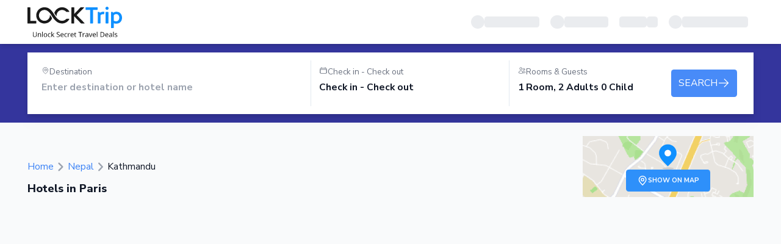

--- FILE ---
content_type: text/html; charset=utf-8
request_url: https://locktrip.com/hotels/Nepal/Kathmandu
body_size: 28474
content:
<!DOCTYPE html><html lang="en" class="__className_c31558"><head><meta charSet="utf-8"/><meta name="viewport" content="width=device-width, initial-scale=1"/><link rel="stylesheet" href="/_next/static/css/019591b294f05341.css" data-precedence="next"/><link rel="stylesheet" href="/_next/static/css/51b3752f22f5386b.css" data-precedence="next"/><link rel="stylesheet" href="/_next/static/css/cf323818e9f3bdec.css" data-precedence="next"/><link rel="preload" as="script" fetchPriority="low" href="/_next/static/chunks/webpack-06870e050fd1b81f.js"/><script src="/_next/static/chunks/4bd1b696-ebfa37c5d1da4ac7.js" async=""></script><script src="/_next/static/chunks/1517-b5b1d095e193831b.js" async=""></script><script src="/_next/static/chunks/main-app-8adbcbfff3ae3b37.js" async=""></script><script src="/_next/static/chunks/c16f53c3-cc9b8bb0d36b0924.js" async=""></script><script src="/_next/static/chunks/6839-6afc578a1ff337ae.js" async=""></script><script src="/_next/static/chunks/8173-6c534ea27a9302f6.js" async=""></script><script src="/_next/static/chunks/7553-cac9178f94b0ca80.js" async=""></script><script src="/_next/static/chunks/5774-d31cf0f7add37d3a.js" async=""></script><script src="/_next/static/chunks/3008-073c4bb15d9842e1.js" async=""></script><script src="/_next/static/chunks/9468-3cd5677898d45dc5.js" async=""></script><script src="/_next/static/chunks/9391-a19ea161d64c6685.js" async=""></script><script src="/_next/static/chunks/6064-c62ecd1b94083584.js" async=""></script><script src="/_next/static/chunks/5616-97b14f62c6a24c94.js" async=""></script><script src="/_next/static/chunks/7784-c47473aeb0392abf.js" async=""></script><script src="/_next/static/chunks/6323-15bca1c1603fda07.js" async=""></script><script src="/_next/static/chunks/9183-96c36bb9e61ceb02.js" async=""></script><script src="/_next/static/chunks/9787-2aa04b9fc0062bee.js" async=""></script><script src="/_next/static/chunks/5321-b7b0cd9e4af33620.js" async=""></script><script src="/_next/static/chunks/app/layout-a7026e90399c2741.js" async=""></script><script src="/_next/static/chunks/13b76428-250fb8d199f8d754.js" async=""></script><script src="/_next/static/chunks/1387-95f6f39b80d87bb9.js" async=""></script><script src="/_next/static/chunks/9227-247acc9e4b91eceb.js" async=""></script><script src="/_next/static/chunks/5145-4d9d308cbe09370a.js" async=""></script><script src="/_next/static/chunks/3981-86f9ac01261fb501.js" async=""></script><script src="/_next/static/chunks/3730-d665a2c6c8237f11.js" async=""></script><script src="/_next/static/chunks/6279-e48c310098c2426c.js" async=""></script><script src="/_next/static/chunks/4997-e46cd280921c2407.js" async=""></script><script src="/_next/static/chunks/app/page-449f4559b26bc105.js" async=""></script><script src="/_next/static/chunks/app/error-53a1995215ee5130.js" async=""></script><script src="/_next/static/chunks/1864-0e8ee90e01a07f34.js" async=""></script><script src="/_next/static/chunks/3517-4b2d45b09c791c52.js" async=""></script><script src="/_next/static/chunks/7042-e21bcbc2b0b5d502.js" async=""></script><script src="/_next/static/chunks/7185-088e354267f2445b.js" async=""></script><script src="/_next/static/chunks/app/hotels/%5B...city%5D/page-1f3eb752c1fb912e.js" async=""></script><meta name="next-size-adjust" content=""/><link rel="icon" href="/favicon.ico"/><link rel="preconnect" href="https://static.zohocdn.com"/><link rel="preconnect" href="https://connect.facebook.net"/><link rel="preconnect" href="https://www.googleadservices.com"/><link rel="preconnect" href="https://www.googleoptimize.com"/><link rel="preconnect" href="https://www.googletagmanager.com"/><link rel="dns-prefetch" href="https://cdn.raygun.io"/><link rel="dns-prefetch" href="https://ma.zoho.eu"/><link rel="dns-prefetch" href="https://cdn-eu.pagesense.io"/><link rel="preload" href="/hero.webp" as="image" type="image/webp"/><link rel="preload" href="/images/homeBnpl.svg" as="image" type="image/svg+xml"/><title>Top 25 Kathmandu Hotel Deals</title><meta name="description" content="Search and book hotels at the best prices"/><link rel="canonical" href="https://locktrip.com/hotels/Nepal/Kathmandu"/><meta property="og:title" content="LockTrip - Hotels"/><meta property="og:description" content="Unlock secret travel deals for more than 2.2 Million hotels and properties worldwide with up to 60% Discount. Join the future of travel."/><meta property="og:image" content="https://locktrip.com/images/og/OGImage.png"/><meta property="og:image:width" content="800"/><meta property="og:image:height" content="600"/><meta property="og:image:alt" content="LockTrip Open Graph Image"/><meta name="twitter:card" content="summary_large_image"/><meta name="twitter:title" content="LockTrip"/><meta name="twitter:description" content="Unlock secret travel deals for more than 2.2 Million hotels and properties worldwide with up to 60% Discount. Join the future of travel."/><meta name="twitter:image" content="https://locktrip.com/images/og/OGImage.png"/><link rel="icon" href="/favicon.ico" type="image/x-icon" sizes="16x16"/><script src="/_next/static/chunks/polyfills-42372ed130431b0a.js" noModule=""></script></head><body class="__className_c31558"><section aria-label="Notifications alt+T" tabindex="-1" aria-live="polite" aria-relevant="additions text" aria-atomic="false"></section><noscript><div style="position:absolute;left:-9999px;top:-9999px"><a title="Web Analytics Made Easy - Statcounter" href="https://statcounter.com/" target="_blank" rel="noopener noreferrer"><img src="https://c.statcounter.com/13142428/0/8b97298e/1/" alt="" referrerPolicy="no-referrer-when-downgrade" style="width:1px;height:1px;border:0"/></a></div></noscript><!--$--><!--/$--><div class="relative bg-white w-full z-[150] px-4 md:px-10 shadow-md"><div class=" mx-auto"><div class="flex items-center justify-between h-16 md:h-18"><div class="flex items-center"><a class="flex items-center" aria-label="LockTrip Homepage" href="/"><img alt="Locktrip" width="155" height="45" decoding="async" data-nimg="1" style="color:transparent" src="/images/logo.svg"/></a></div><!--$!--><template data-dgst="191596082"></template><div class="flex items-center justify-end flex-grow"><div class="flex flex-row items-center gap-4"><div class="hidden md:flex md:flex-row md:items-center md:gap-4"><div class="animate-pulse flex items-center gap-1 px-2"><div class="h-5 w-5 bg-gray-200 rounded-full"></div><div class="h-4 w-20 bg-gray-200 rounded"></div></div><div class="animate-pulse flex items-center gap-1 px-2"><div class="h-5 w-5 bg-gray-200 rounded-full"></div><div class="h-4 w-16 bg-gray-200 rounded"></div></div><div class="animate-pulse flex items-center gap-1 px-2"><div class="h-4 w-10 bg-gray-200 rounded"></div><div class="h-4 w-4 bg-gray-200 rounded"></div></div><div class="animate-pulse flex items-center gap-1 px-2"><div class="h-5 w-5 bg-gray-200 rounded-full"></div><div class="h-4 w-24 bg-gray-200 rounded"></div></div></div><div class="md:hidden"><div class="flex items-center justify-center animate-pulse"><div class="h-7 w-7 bg-gray-200 rounded"></div></div></div></div></div><!--/$--></div></div></div><!--$--><!--/$--><main class="min-h-screen"><div class="min-h-screen bg-gray-50"><div class="relative w-full grid grid-cols-12"><section class="relative col-span-12 pb-24 bg-gray-50 "><div class="relative sticky top-0 z-30 md:w-full md:min-w-[900px] left-0 "><div class="absolute w-full h-full bg-secondary-blue"></div><div class="w-full max-w-6xl mx-auto py-3 px-5 md:pr-10 md:pl-10"><div class="min-h-full w-full flex flex-col justify-center bg-white rounded drop-shadow-lg"><div class="border bg-blue-50 flex items-center gap-1 text-left justify-between p-3 w-full lg:hidden"><div><div><p class="text-xs font-bold text-gray-900"></p></div><div><p class="text-xs font-normal text-gray-900"><p class="text-xs font-normal text-gray-900"> 1 Room, 2 Adults 0 Child</p></p></div></div></div><div class="" title="Modify Search"><form><div class="bg-white grid grid-cols-12 py-3 px-2 "><div class="col-span-12 lg:col-span-7 xl:col-span-8 "><div class="grid grid-cols-12  "><div class="col-span-12 lg:col-span-7 lg:border-r-[1px]"><div class="relative lg:rounded-l-md bg-white px-3 py-2"><label for="destination" class="absolute top-2 left-2 -mt-px inline-block px-1 bg-white text-xs font-medium text-gray-500"><div class="flex gap-1 items-center extra-thin text-xs nunito"><svg xmlns="http://www.w3.org/2000/svg" fill="none" viewBox="0 0 24 24" stroke-width="1.5" stroke="currentColor" aria-hidden="true" data-slot="icon" class="w-3 h-3 mb-1"><path stroke-linecap="round" stroke-linejoin="round" d="M15 10.5a3 3 0 1 1-6 0 3 3 0 0 1 6 0Z"></path><path stroke-linecap="round" stroke-linejoin="round" d="M19.5 10.5c0 7.142-7.5 11.25-7.5 11.25S4.5 17.642 4.5 10.5a7.5 7.5 0 1 1 15 0Z"></path></svg>Destination</div></label><div><input class="!outline-none border-0 pl-0 outline-transparent block w-full truncate pt-5 pb-2 text-gray-900 text-sm nunito placeholder-gray bold" placeholder="Enter destination or hotel name" autoComplete="off" data-cy="default-destination-input" id="headlessui-combobox-input-:R3ebaapuuu5b:" role="combobox" type="text" aria-expanded="false" aria-autocomplete="list" data-headlessui-state=""/></div></div></div><div class="z-10 col-span-12 lg:col-span-5 lg:border-r-[1px]"><div><div class="relative z-500" data-headlessui-state=""><button class="w-full" type="button" aria-expanded="false" data-headlessui-state=""><div class="grid grid-cols-12"><div class="col-span-12 relative bg-white px-2 py-2 "><div class="col-span-10"><label for="undefined-checkout" class="absolute top-2 left-2 -mt-px inline-block px-1 bg-white text-xs text-xs nunito extra-thin text-gray-500 "><div class="flex gap-1 items-center"><svg xmlns="http://www.w3.org/2000/svg" fill="none" viewBox="0 0 24 24" stroke-width="1.5" stroke="currentColor" aria-hidden="true" data-slot="icon" class="w-3 h-3 mb-1"><path stroke-linecap="round" stroke-linejoin="round" d="M6.75 3v2.25M17.25 3v2.25M3 18.75V7.5a2.25 2.25 0 0 1 2.25-2.25h13.5A2.25 2.25 0 0 1 21 7.5v11.25m-18 0A2.25 2.25 0 0 0 5.25 21h13.5A2.25 2.25 0 0 0 21 18.75m-18 0v-7.5A2.25 2.25 0 0 1 5.25 9h13.5A2.25 2.25 0 0 1 21 11.25v7.5"></path></svg>Check in - Check out</div></label><input autoComplete="off" type="text" id="undefined-checkout" class="block !outline-none w-full outline-transparent border-0 pl-1 pt-5 pb-2 text-gray-900 placeholder-gray-900 focus:ring-0 text-sm nunito bold" placeholder="Check in - Check out" name="end" value=""/></div></div></div></button></div><span hidden="" style="position:fixed;top:1px;left:1px;width:1px;height:0;padding:0;margin:-1px;overflow:hidden;clip:rect(0, 0, 0, 0);white-space:nowrap;border-width:0;display:none"></span></div></div></div></div><div class="col-span-12 lg:col-span-5 xl:col-span-4 "><div class="grid grid-cols-12"><div data-cy="undefined-room-modal" class="bg-white rounded-md lg:h-auto col-span-12 lg:col-span-8"><div class="grid grid-cols-12  "><div class="col-span-12"><div class="cursor-pointer"><div class="relative bg-white px-3 py-2 ,
            
            "><label for="default-roomField" class="absolute top-2 left-2 -mt-px inline-block px-1 bg-white text-xs extra-thin text-gray-500"><div class="flex gap-1 items-center nunito"><svg xmlns="http://www.w3.org/2000/svg" fill="none" viewBox="0 0 24 24" stroke-width="1.5" stroke="currentColor" aria-hidden="true" data-slot="icon" class="w-3 h-3 mb-1"><path stroke-linecap="round" stroke-linejoin="round" d="M15 19.128a9.38 9.38 0 0 0 2.625.372 9.337 9.337 0 0 0 4.121-.952 4.125 4.125 0 0 0-7.533-2.493M15 19.128v-.003c0-1.113-.285-2.16-.786-3.07M15 19.128v.106A12.318 12.318 0 0 1 8.624 21c-2.331 0-4.512-.645-6.374-1.766l-.001-.109a6.375 6.375 0 0 1 11.964-3.07M12 6.375a3.375 3.375 0 1 1-6.75 0 3.375 3.375 0 0 1 6.75 0Zm8.25 2.25a2.625 2.625 0 1 1-5.25 0 2.625 2.625 0 0 1 5.25 0Z"></path></svg>Rooms &amp; Guests</div></label><input readOnly="" type="text" id="default-roomField" class="block w-full outline-transparent border-0 pl-0 pt-5 pb-2 text-gray-900 placeholder-gray-900 focus:ring-0 text-sm extra-thin nunito bold" placeholder="Choose Rooms" data-cy="default-room-input" value="1 Room, 2 Adults 0 Child"/></div></div></div></div></div><div class="col-span-12 lg:col-span-4 h-20 lg:h-full pr-4"><div class="flex justify-center items-center h-full pl-1"><button class="transition-colors duration-200 focus:ring-2 focus:ring-offset-2 disabled:opacity-50 disabled:cursor-not-allowed px-4 py-2 focus:ring-primary-100 w-full flex items-center justify-center h-10 border border-transparent rounded text-sm font-medium text-white bg-primary-100 hover:bg-indigo-900 focus:outline-none" type="submit" data-cy="undefined-search-button"><div class="flex gap-2 items-center"><p class="text-xs md:text-sm font-normal text-white">SEARCH</p><svg xmlns="http://www.w3.org/2000/svg" viewBox="0 0 24 24" fill="currentColor" aria-hidden="true" data-slot="icon" width="20"><path fill-rule="evenodd" d="M12.97 3.97a.75.75 0 0 1 1.06 0l7.5 7.5a.75.75 0 0 1 0 1.06l-7.5 7.5a.75.75 0 1 1-1.06-1.06l6.22-6.22H3a.75.75 0 0 1 0-1.5h16.19l-6.22-6.22a.75.75 0 0 1 0-1.06Z" clip-rule="evenodd"></path></svg></div></button></div></div></div></div></div></form></div></div></div></div><div class="max-w-6xl mx-auto px-5 md:pr-10 md:pl-10"><div class="mt-0 md:mt-18 pt-5 pb-5"><div class="justify-between gap-2 flex-col"><div class="flex flex-col gap-2 justify-between md:flex-row md:items-end"><div class="flex-col flex"><nav class="flex w-full my-2" aria-label="Breadcrumb"><ol role="list" class="flex items-center space-x-2"><div class="flex flex-row flex-wrap"><li><div class="flex items-center cursor-pointer "><a class="hover:text-gray-700" href="/"><p class="text-xs md:text-sm font-normal text-blue-500">Home</p></a></div></li><li><div class="flex items-center cursor-pointer "><svg class="flex-shrink-0 
                         h-5 w-5 text-gray-400 lucide lucide-chevron-right-icon lucide-chevron-right" xmlns="http://www.w3.org/2000/svg" width="22" height="22" viewBox="0 0 24 24" fill="none" stroke="currentColor" stroke-width="2.5" stroke-linecap="round" stroke-linejoin="round"><path d="m9 18 6-6-6-6"></path></svg><a class="hover:text-gray-700" href="/country/Nepal"><p class="text-xs md:text-sm font-normal text-blue-500">Nepal</p></a></div></li><li><div class="flex items-center cursor-not-allowed "><svg class="flex-shrink-0 
                         h-5 w-5 text-gray-400 lucide lucide-chevron-right-icon lucide-chevron-right" xmlns="http://www.w3.org/2000/svg" width="22" height="22" viewBox="0 0 24 24" fill="none" stroke="currentColor" stroke-width="2.5" stroke-linecap="round" stroke-linejoin="round"><path d="m9 18 6-6-6-6"></path></svg><p class="text-xs md:text-sm font-normal text-gray-900 hover:text-gray-700">Kathmandu</p></div></li></div></ol></nav><section class="flex flex-col"><p class="text-xs md:text-base font-extrabold text-gray-900">Hotels in <!-- -->Paris</p></section></div><div class="relative hidden md:flex items-center justify-center h-[100px] "><img class="w-full h-[100px] object-cover" src="/images/filtermap.png" alt="map"/><div class="absolute flex flex-col items-center gap-1"><img class="h-10 w-10" src="/images/location_pointer.svg" alt="map"/><button class="cursor-pointer bg-[#2E90FA] text-white px-4 py-2 rounded text-sm flex items-center gap-1 hover:bg-indigo-700"><img src="/images/locationMarkerFilter.svg" alt="marker" class="w-4 h-4"/> <p class="!text-[0.60rem] font-normal bold text-white">SHOW ON MAP</p></button></div></div></div></div><div class="flex flex-col gap-4 pb-5 min-h-[70vh] mt-4"><div class="grid grid-cols-2 gap-6"></div></div></div></div></section><section></section></div></div></main><!--$--><!--/$--><!--$--><!--/$--><footer class="bg-gray-50 relative" aria-labelledby="footer-heading"><h2 id="footer-heading" class="sr-only">Footer</h2><div class="max-w-7xl mx-auto px-4 sm:px-6 lg:px-8"><div class="py-5 border-t border-gray-200"><p class="text-xs font-normal text-gray-400 xl:text-center">LockTrip is owned and operated by LockTrip Ltd., Bulgaria. Copyright © <!-- -->2026<!-- --> LockTrip. All Rights Reserved.</p></div></div><div class="absolute bottom-2 right-4 pointer-events-none"><p class="text-xs font-normal text-gray-500 opacity-30">v2.0.0</p></div></footer><script src="/_next/static/chunks/webpack-06870e050fd1b81f.js" async=""></script><script>(self.__next_f=self.__next_f||[]).push([0])</script><script>self.__next_f.push([1,"1:\"$Sreact.fragment\"\n2:I[42619,[\"2545\",\"static/chunks/c16f53c3-cc9b8bb0d36b0924.js\",\"6839\",\"static/chunks/6839-6afc578a1ff337ae.js\",\"8173\",\"static/chunks/8173-6c534ea27a9302f6.js\",\"7553\",\"static/chunks/7553-cac9178f94b0ca80.js\",\"5774\",\"static/chunks/5774-d31cf0f7add37d3a.js\",\"3008\",\"static/chunks/3008-073c4bb15d9842e1.js\",\"9468\",\"static/chunks/9468-3cd5677898d45dc5.js\",\"9391\",\"static/chunks/9391-a19ea161d64c6685.js\",\"6064\",\"static/chunks/6064-c62ecd1b94083584.js\",\"5616\",\"static/chunks/5616-97b14f62c6a24c94.js\",\"7784\",\"static/chunks/7784-c47473aeb0392abf.js\",\"6323\",\"static/chunks/6323-15bca1c1603fda07.js\",\"9183\",\"static/chunks/9183-96c36bb9e61ceb02.js\",\"9787\",\"static/chunks/9787-2aa04b9fc0062bee.js\",\"5321\",\"static/chunks/5321-b7b0cd9e4af33620.js\",\"7177\",\"static/chunks/app/layout-a7026e90399c2741.js\"],\"ApolloProvider\"]\n3:I[24391,[\"2545\",\"static/chunks/c16f53c3-cc9b8bb0d36b0924.js\",\"6839\",\"static/chunks/6839-6afc578a1ff337ae.js\",\"8173\",\"static/chunks/8173-6c534ea27a9302f6.js\",\"7553\",\"static/chunks/7553-cac9178f94b0ca80.js\",\"5774\",\"static/chunks/5774-d31cf0f7add37d3a.js\",\"3008\",\"static/chunks/3008-073c4bb15d9842e1.js\",\"9468\",\"static/chunks/9468-3cd5677898d45dc5.js\",\"9391\",\"static/chunks/9391-a19ea161d64c6685.js\",\"6064\",\"static/chunks/6064-c62ecd1b94083584.js\",\"5616\",\"static/chunks/5616-97b14f62c6a24c94.js\",\"7784\",\"static/chunks/7784-c47473aeb0392abf.js\",\"6323\",\"static/chunks/6323-15bca1c1603fda07.js\",\"9183\",\"static/chunks/9183-96c36bb9e61ceb02.js\",\"9787\",\"static/chunks/9787-2aa04b9fc0062bee.js\",\"5321\",\"static/chunks/5321-b7b0cd9e4af33620.js\",\"7177\",\"static/chunks/app/layout-a7026e90399c2741.js\"],\"CurrencyProvider\"]\n4:I[30814,[\"2545\",\"static/chunks/c16f53c3-cc9b8bb0d36b0924.js\",\"6839\",\"static/chunks/6839-6afc578a1ff337ae.js\",\"8173\",\"static/chunks/8173-6c534ea27a9302f6.js\",\"7553\",\"static/chunks/7553-cac9178f94b0ca80.js\",\"5774\",\"static/chunks/5774-d31cf0f7add37d3a.js\",\"3008\",\"static/chunks/3008-073c4bb15d9842e1.js\",\"9468\",\"static/chunks/9468-3cd5677898d45dc5.js\",\"9391\",\"static/chunks/9391-a19ea161d64c6685.js\",\"6064\",\"st"])</script><script>self.__next_f.push([1,"atic/chunks/6064-c62ecd1b94083584.js\",\"5616\",\"static/chunks/5616-97b14f62c6a24c94.js\",\"7784\",\"static/chunks/7784-c47473aeb0392abf.js\",\"6323\",\"static/chunks/6323-15bca1c1603fda07.js\",\"9183\",\"static/chunks/9183-96c36bb9e61ceb02.js\",\"9787\",\"static/chunks/9787-2aa04b9fc0062bee.js\",\"5321\",\"static/chunks/5321-b7b0cd9e4af33620.js\",\"7177\",\"static/chunks/app/layout-a7026e90399c2741.js\"],\"Toaster\"]\n5:I[89350,[\"2545\",\"static/chunks/c16f53c3-cc9b8bb0d36b0924.js\",\"6839\",\"static/chunks/6839-6afc578a1ff337ae.js\",\"8173\",\"static/chunks/8173-6c534ea27a9302f6.js\",\"7553\",\"static/chunks/7553-cac9178f94b0ca80.js\",\"5774\",\"static/chunks/5774-d31cf0f7add37d3a.js\",\"3008\",\"static/chunks/3008-073c4bb15d9842e1.js\",\"9468\",\"static/chunks/9468-3cd5677898d45dc5.js\",\"9391\",\"static/chunks/9391-a19ea161d64c6685.js\",\"6064\",\"static/chunks/6064-c62ecd1b94083584.js\",\"5616\",\"static/chunks/5616-97b14f62c6a24c94.js\",\"7784\",\"static/chunks/7784-c47473aeb0392abf.js\",\"6323\",\"static/chunks/6323-15bca1c1603fda07.js\",\"9183\",\"static/chunks/9183-96c36bb9e61ceb02.js\",\"9787\",\"static/chunks/9787-2aa04b9fc0062bee.js\",\"5321\",\"static/chunks/5321-b7b0cd9e4af33620.js\",\"7177\",\"static/chunks/app/layout-a7026e90399c2741.js\"],\"default\"]\n6:I[55883,[\"2545\",\"static/chunks/c16f53c3-cc9b8bb0d36b0924.js\",\"6839\",\"static/chunks/6839-6afc578a1ff337ae.js\",\"8173\",\"static/chunks/8173-6c534ea27a9302f6.js\",\"7553\",\"static/chunks/7553-cac9178f94b0ca80.js\",\"5774\",\"static/chunks/5774-d31cf0f7add37d3a.js\",\"3008\",\"static/chunks/3008-073c4bb15d9842e1.js\",\"9468\",\"static/chunks/9468-3cd5677898d45dc5.js\",\"9391\",\"static/chunks/9391-a19ea161d64c6685.js\",\"6064\",\"static/chunks/6064-c62ecd1b94083584.js\",\"5616\",\"static/chunks/5616-97b14f62c6a24c94.js\",\"7784\",\"static/chunks/7784-c47473aeb0392abf.js\",\"6323\",\"static/chunks/6323-15bca1c1603fda07.js\",\"9183\",\"static/chunks/9183-96c36bb9e61ceb02.js\",\"9787\",\"static/chunks/9787-2aa04b9fc0062bee.js\",\"5321\",\"static/chunks/5321-b7b0cd9e4af33620.js\",\"7177\",\"static/chunks/app/layout-a7026e90399c2741.js\"],\"default\"]\n7:\"$Sreact.suspense\"\n8:I[9346,[\"2545\",\"static/chunks/c"])</script><script>self.__next_f.push([1,"16f53c3-cc9b8bb0d36b0924.js\",\"6839\",\"static/chunks/6839-6afc578a1ff337ae.js\",\"8173\",\"static/chunks/8173-6c534ea27a9302f6.js\",\"7553\",\"static/chunks/7553-cac9178f94b0ca80.js\",\"5774\",\"static/chunks/5774-d31cf0f7add37d3a.js\",\"3008\",\"static/chunks/3008-073c4bb15d9842e1.js\",\"9468\",\"static/chunks/9468-3cd5677898d45dc5.js\",\"9391\",\"static/chunks/9391-a19ea161d64c6685.js\",\"6064\",\"static/chunks/6064-c62ecd1b94083584.js\",\"5616\",\"static/chunks/5616-97b14f62c6a24c94.js\",\"7784\",\"static/chunks/7784-c47473aeb0392abf.js\",\"6323\",\"static/chunks/6323-15bca1c1603fda07.js\",\"9183\",\"static/chunks/9183-96c36bb9e61ceb02.js\",\"9787\",\"static/chunks/9787-2aa04b9fc0062bee.js\",\"5321\",\"static/chunks/5321-b7b0cd9e4af33620.js\",\"7177\",\"static/chunks/app/layout-a7026e90399c2741.js\"],\"default\"]\n9:I[20063,[\"2545\",\"static/chunks/c16f53c3-cc9b8bb0d36b0924.js\",\"6839\",\"static/chunks/6839-6afc578a1ff337ae.js\",\"8173\",\"static/chunks/8173-6c534ea27a9302f6.js\",\"7553\",\"static/chunks/7553-cac9178f94b0ca80.js\",\"5774\",\"static/chunks/5774-d31cf0f7add37d3a.js\",\"3008\",\"static/chunks/3008-073c4bb15d9842e1.js\",\"9468\",\"static/chunks/9468-3cd5677898d45dc5.js\",\"9391\",\"static/chunks/9391-a19ea161d64c6685.js\",\"6064\",\"static/chunks/6064-c62ecd1b94083584.js\",\"5616\",\"static/chunks/5616-97b14f62c6a24c94.js\",\"7784\",\"static/chunks/7784-c47473aeb0392abf.js\",\"6323\",\"static/chunks/6323-15bca1c1603fda07.js\",\"9183\",\"static/chunks/9183-96c36bb9e61ceb02.js\",\"9787\",\"static/chunks/9787-2aa04b9fc0062bee.js\",\"5321\",\"static/chunks/5321-b7b0cd9e4af33620.js\",\"7177\",\"static/chunks/app/layout-a7026e90399c2741.js\"],\"default\"]\na:I[48173,[\"2545\",\"static/chunks/c16f53c3-cc9b8bb0d36b0924.js\",\"586\",\"static/chunks/13b76428-250fb8d199f8d754.js\",\"6839\",\"static/chunks/6839-6afc578a1ff337ae.js\",\"8173\",\"static/chunks/8173-6c534ea27a9302f6.js\",\"7553\",\"static/chunks/7553-cac9178f94b0ca80.js\",\"5774\",\"static/chunks/5774-d31cf0f7add37d3a.js\",\"3008\",\"static/chunks/3008-073c4bb15d9842e1.js\",\"9468\",\"static/chunks/9468-3cd5677898d45dc5.js\",\"9391\",\"static/chunks/9391-a19ea161d64c6685.js\",\"1387\",\"static/chunks/1387-95f"])</script><script>self.__next_f.push([1,"6f39b80d87bb9.js\",\"9227\",\"static/chunks/9227-247acc9e4b91eceb.js\",\"5145\",\"static/chunks/5145-4d9d308cbe09370a.js\",\"3981\",\"static/chunks/3981-86f9ac01261fb501.js\",\"3730\",\"static/chunks/3730-d665a2c6c8237f11.js\",\"6323\",\"static/chunks/6323-15bca1c1603fda07.js\",\"9183\",\"static/chunks/9183-96c36bb9e61ceb02.js\",\"9787\",\"static/chunks/9787-2aa04b9fc0062bee.js\",\"6279\",\"static/chunks/6279-e48c310098c2426c.js\",\"4997\",\"static/chunks/4997-e46cd280921c2407.js\",\"8974\",\"static/chunks/app/page-449f4559b26bc105.js\"],\"\"]\nb:I[87970,[\"2545\",\"static/chunks/c16f53c3-cc9b8bb0d36b0924.js\",\"586\",\"static/chunks/13b76428-250fb8d199f8d754.js\",\"6839\",\"static/chunks/6839-6afc578a1ff337ae.js\",\"8173\",\"static/chunks/8173-6c534ea27a9302f6.js\",\"7553\",\"static/chunks/7553-cac9178f94b0ca80.js\",\"5774\",\"static/chunks/5774-d31cf0f7add37d3a.js\",\"3008\",\"static/chunks/3008-073c4bb15d9842e1.js\",\"9468\",\"static/chunks/9468-3cd5677898d45dc5.js\",\"9391\",\"static/chunks/9391-a19ea161d64c6685.js\",\"1387\",\"static/chunks/1387-95f6f39b80d87bb9.js\",\"9227\",\"static/chunks/9227-247acc9e4b91eceb.js\",\"5145\",\"static/chunks/5145-4d9d308cbe09370a.js\",\"3981\",\"static/chunks/3981-86f9ac01261fb501.js\",\"3730\",\"static/chunks/3730-d665a2c6c8237f11.js\",\"6323\",\"static/chunks/6323-15bca1c1603fda07.js\",\"9183\",\"static/chunks/9183-96c36bb9e61ceb02.js\",\"9787\",\"static/chunks/9787-2aa04b9fc0062bee.js\",\"6279\",\"static/chunks/6279-e48c310098c2426c.js\",\"4997\",\"static/chunks/4997-e46cd280921c2407.js\",\"8974\",\"static/chunks/app/page-449f4559b26bc105.js\"],\"Image\"]\nc:I[80728,[\"2545\",\"static/chunks/c16f53c3-cc9b8bb0d36b0924.js\",\"6839\",\"static/chunks/6839-6afc578a1ff337ae.js\",\"8173\",\"static/chunks/8173-6c534ea27a9302f6.js\",\"7553\",\"static/chunks/7553-cac9178f94b0ca80.js\",\"5774\",\"static/chunks/5774-d31cf0f7add37d3a.js\",\"3008\",\"static/chunks/3008-073c4bb15d9842e1.js\",\"9468\",\"static/chunks/9468-3cd5677898d45dc5.js\",\"9391\",\"static/chunks/9391-a19ea161d64c6685.js\",\"6064\",\"static/chunks/6064-c62ecd1b94083584.js\",\"5616\",\"static/chunks/5616-97b14f62c6a24c94.js\",\"7784\",\"static/chunks/7784-c47473aeb0392abf.js\",\"6323\""])</script><script>self.__next_f.push([1,",\"static/chunks/6323-15bca1c1603fda07.js\",\"9183\",\"static/chunks/9183-96c36bb9e61ceb02.js\",\"9787\",\"static/chunks/9787-2aa04b9fc0062bee.js\",\"5321\",\"static/chunks/5321-b7b0cd9e4af33620.js\",\"7177\",\"static/chunks/app/layout-a7026e90399c2741.js\"],\"HeaderClientParts\"]\nd:I[39794,[\"2545\",\"static/chunks/c16f53c3-cc9b8bb0d36b0924.js\",\"6839\",\"static/chunks/6839-6afc578a1ff337ae.js\",\"8173\",\"static/chunks/8173-6c534ea27a9302f6.js\",\"7553\",\"static/chunks/7553-cac9178f94b0ca80.js\",\"5774\",\"static/chunks/5774-d31cf0f7add37d3a.js\",\"3008\",\"static/chunks/3008-073c4bb15d9842e1.js\",\"9468\",\"static/chunks/9468-3cd5677898d45dc5.js\",\"9391\",\"static/chunks/9391-a19ea161d64c6685.js\",\"6064\",\"static/chunks/6064-c62ecd1b94083584.js\",\"5616\",\"static/chunks/5616-97b14f62c6a24c94.js\",\"7784\",\"static/chunks/7784-c47473aeb0392abf.js\",\"6323\",\"static/chunks/6323-15bca1c1603fda07.js\",\"9183\",\"static/chunks/9183-96c36bb9e61ceb02.js\",\"9787\",\"static/chunks/9787-2aa04b9fc0062bee.js\",\"5321\",\"static/chunks/5321-b7b0cd9e4af33620.js\",\"7177\",\"static/chunks/app/layout-a7026e90399c2741.js\"],\"default\"]\ne:I[15244,[],\"\"]\nf:I[20159,[\"6839\",\"static/chunks/6839-6afc578a1ff337ae.js\",\"8173\",\"static/chunks/8173-6c534ea27a9302f6.js\",\"8039\",\"static/chunks/app/error-53a1995215ee5130.js\"],\"default\"]\n10:I[43866,[],\"\"]\n17:I[89089,[\"2545\",\"static/chunks/c16f53c3-cc9b8bb0d36b0924.js\",\"586\",\"static/chunks/13b76428-250fb8d199f8d754.js\",\"6839\",\"static/chunks/6839-6afc578a1ff337ae.js\",\"8173\",\"static/chunks/8173-6c534ea27a9302f6.js\",\"7553\",\"static/chunks/7553-cac9178f94b0ca80.js\",\"5774\",\"static/chunks/5774-d31cf0f7add37d3a.js\",\"3008\",\"static/chunks/3008-073c4bb15d9842e1.js\",\"9468\",\"static/chunks/9468-3cd5677898d45dc5.js\",\"9391\",\"static/chunks/9391-a19ea161d64c6685.js\",\"1387\",\"static/chunks/1387-95f6f39b80d87bb9.js\",\"9227\",\"static/chunks/9227-247acc9e4b91eceb.js\",\"5145\",\"static/chunks/5145-4d9d308cbe09370a.js\",\"3981\",\"static/chunks/3981-86f9ac01261fb501.js\",\"3730\",\"static/chunks/3730-d665a2c6c8237f11.js\",\"6323\",\"static/chunks/6323-15bca1c1603fda07.js\",\"9183\",\"static/chunks/9183-96c36bb9e61c"])</script><script>self.__next_f.push([1,"eb02.js\",\"9787\",\"static/chunks/9787-2aa04b9fc0062bee.js\",\"6279\",\"static/chunks/6279-e48c310098c2426c.js\",\"4997\",\"static/chunks/4997-e46cd280921c2407.js\",\"8974\",\"static/chunks/app/page-449f4559b26bc105.js\"],\"Typography\"]\n18:I[38666,[\"2545\",\"static/chunks/c16f53c3-cc9b8bb0d36b0924.js\",\"586\",\"static/chunks/13b76428-250fb8d199f8d754.js\",\"6839\",\"static/chunks/6839-6afc578a1ff337ae.js\",\"8173\",\"static/chunks/8173-6c534ea27a9302f6.js\",\"7553\",\"static/chunks/7553-cac9178f94b0ca80.js\",\"5774\",\"static/chunks/5774-d31cf0f7add37d3a.js\",\"3008\",\"static/chunks/3008-073c4bb15d9842e1.js\",\"9468\",\"static/chunks/9468-3cd5677898d45dc5.js\",\"9391\",\"static/chunks/9391-a19ea161d64c6685.js\",\"1387\",\"static/chunks/1387-95f6f39b80d87bb9.js\",\"9227\",\"static/chunks/9227-247acc9e4b91eceb.js\",\"5145\",\"static/chunks/5145-4d9d308cbe09370a.js\",\"3981\",\"static/chunks/3981-86f9ac01261fb501.js\",\"3730\",\"static/chunks/3730-d665a2c6c8237f11.js\",\"6323\",\"static/chunks/6323-15bca1c1603fda07.js\",\"9183\",\"static/chunks/9183-96c36bb9e61ceb02.js\",\"9787\",\"static/chunks/9787-2aa04b9fc0062bee.js\",\"6279\",\"static/chunks/6279-e48c310098c2426c.js\",\"4997\",\"static/chunks/4997-e46cd280921c2407.js\",\"8974\",\"static/chunks/app/page-449f4559b26bc105.js\"],\"Button\"]\n19:I[5170,[\"2545\",\"static/chunks/c16f53c3-cc9b8bb0d36b0924.js\",\"6839\",\"static/chunks/6839-6afc578a1ff337ae.js\",\"8173\",\"static/chunks/8173-6c534ea27a9302f6.js\",\"7553\",\"static/chunks/7553-cac9178f94b0ca80.js\",\"5774\",\"static/chunks/5774-d31cf0f7add37d3a.js\",\"3008\",\"static/chunks/3008-073c4bb15d9842e1.js\",\"9468\",\"static/chunks/9468-3cd5677898d45dc5.js\",\"9391\",\"static/chunks/9391-a19ea161d64c6685.js\",\"6064\",\"static/chunks/6064-c62ecd1b94083584.js\",\"5616\",\"static/chunks/5616-97b14f62c6a24c94.js\",\"7784\",\"static/chunks/7784-c47473aeb0392abf.js\",\"6323\",\"static/chunks/6323-15bca1c1603fda07.js\",\"9183\",\"static/chunks/9183-96c36bb9e61ceb02.js\",\"9787\",\"static/chunks/9787-2aa04b9fc0062bee.js\",\"5321\",\"static/chunks/5321-b7b0cd9e4af33620.js\",\"7177\",\"static/chunks/app/layout-a7026e90399c2741.js\"],\"default\"]\n1a:I[40769,[\"2545\",\"static/chunks"])</script><script>self.__next_f.push([1,"/c16f53c3-cc9b8bb0d36b0924.js\",\"6839\",\"static/chunks/6839-6afc578a1ff337ae.js\",\"8173\",\"static/chunks/8173-6c534ea27a9302f6.js\",\"7553\",\"static/chunks/7553-cac9178f94b0ca80.js\",\"5774\",\"static/chunks/5774-d31cf0f7add37d3a.js\",\"3008\",\"static/chunks/3008-073c4bb15d9842e1.js\",\"9468\",\"static/chunks/9468-3cd5677898d45dc5.js\",\"9391\",\"static/chunks/9391-a19ea161d64c6685.js\",\"6064\",\"static/chunks/6064-c62ecd1b94083584.js\",\"5616\",\"static/chunks/5616-97b14f62c6a24c94.js\",\"7784\",\"static/chunks/7784-c47473aeb0392abf.js\",\"6323\",\"static/chunks/6323-15bca1c1603fda07.js\",\"9183\",\"static/chunks/9183-96c36bb9e61ceb02.js\",\"9787\",\"static/chunks/9787-2aa04b9fc0062bee.js\",\"5321\",\"static/chunks/5321-b7b0cd9e4af33620.js\",\"7177\",\"static/chunks/app/layout-a7026e90399c2741.js\"],\"default\"]\n1d:I[86213,[],\"OutletBoundary\"]\n1f:I[86213,[],\"MetadataBoundary\"]\n21:I[86213,[],\"ViewportBoundary\"]\n23:I[34835,[],\"\"]\n24:I[6898,[\"2545\",\"static/chunks/c16f53c3-cc9b8bb0d36b0924.js\",\"586\",\"static/chunks/13b76428-250fb8d199f8d754.js\",\"6839\",\"static/chunks/6839-6afc578a1ff337ae.js\",\"8173\",\"static/chunks/8173-6c534ea27a9302f6.js\",\"7553\",\"static/chunks/7553-cac9178f94b0ca80.js\",\"5774\",\"static/chunks/5774-d31cf0f7add37d3a.js\",\"3008\",\"static/chunks/3008-073c4bb15d9842e1.js\",\"9468\",\"static/chunks/9468-3cd5677898d45dc5.js\",\"9391\",\"static/chunks/9391-a19ea161d64c6685.js\",\"1387\",\"static/chunks/1387-95f6f39b80d87bb9.js\",\"9227\",\"static/chunks/9227-247acc9e4b91eceb.js\",\"5145\",\"static/chunks/5145-4d9d308cbe09370a.js\",\"3981\",\"static/chunks/3981-86f9ac01261fb501.js\",\"6064\",\"static/chunks/6064-c62ecd1b94083584.js\",\"3730\",\"static/chunks/3730-d665a2c6c8237f11.js\",\"1864\",\"static/chunks/1864-0e8ee90e01a07f34.js\",\"3517\",\"static/chunks/3517-4b2d45b09c791c52.js\",\"6323\",\"static/chunks/6323-15bca1c1603fda07.js\",\"9183\",\"static/chunks/9183-96c36bb9e61ceb02.js\",\"9787\",\"static/chunks/9787-2aa04b9fc0062bee.js\",\"6279\",\"static/chunks/6279-e48c310098c2426c.js\",\"4997\",\"static/chunks/4997-e46cd280921c2407.js\",\"7042\",\"static/chunks/7042-e21bcbc2b0b5d502.js\",\"7185\",\"static/chunks/7185-088e354267f2"])</script><script>self.__next_f.push([1,"445b.js\",\"5118\",\"static/chunks/app/hotels/%5B...city%5D/page-1f3eb752c1fb912e.js\"],\"default\"]\n:HL[\"/_next/static/media/68180864d7f93f02-s.p.woff2\",\"font\",{\"crossOrigin\":\"\",\"type\":\"font/woff2\"}]\n:HL[\"/_next/static/css/019591b294f05341.css\",\"style\"]\n:HL[\"/_next/static/css/51b3752f22f5386b.css\",\"style\"]\n:HL[\"/_next/static/css/cf323818e9f3bdec.css\",\"style\"]\n11:T499,M252.42,330.42s-.1-.15-.28-.47-.46-.78-.8-1.38a38.37,38.37,0,0,0-3.42-5.07l-1.36-1.6-.73-.87-.85-.83-1.8-1.78-2.1-1.74a47.28,47.28,0,0,0-11-6.53,45.12,45.12,0,0,0-15-3.49,41.78,41.78,0,0,0-17.43,2.8c-5.85,2.3-11.5,5.77-17.48,9.13a82.88,82.88,0,0,1-9.39,4.66A38.33,38.33,0,0,1,160.31,326a33.78,33.78,0,0,1-10.78-.65A48.23,48.23,0,0,1,139.6,322a104,104,0,0,1-16.92-10.28c-5.13-3.65-10-7.18-14.81-10a53.29,53.29,0,0,0-14.23-6.08,36.49,36.49,0,0,0-12.71-.84,27.11,27.11,0,0,0-9.23,2.67,23.32,23.32,0,0,0-5,3.45L65.54,302c-.25.25-.39.37-.39.37s.11-.14.36-.41l1.09-1.17a22.88,22.88,0,0,1,5-3.55,27.07,27.07,0,0,1,9.3-2.78,36.55,36.55,0,0,1,12.83.77,54.12,54.12,0,0,1,14.36,6.06c4.87,2.82,9.73,6.34,14.87,10a103.75,103.75,0,0,0,16.85,10.2,47.38,47.38,0,0,0,9.82,3.35,33.46,33.46,0,0,0,10.63.64,38,38,0,0,0,10.31-2.7,85.34,85.34,0,0,0,9.34-4.62c6-3.35,11.64-6.83,17.54-9.14a37.89,37.89,0,0,1,4.46-1.44c.75-.19,1.49-.42,2.23-.57l2.24-.37a42.78,42.78,0,0,1,8.7-.4,45.48,45.48,0,0,1,15.17,3.58,47.86,47.86,0,0,1,11,6.64c.72.61,1.42,1.21,2.1,1.77l1.79,1.81.84.84c.25.3.5.59.73.88.48.57.93,1.11,1.35,1.63a35.47,35.47,0,0,1,3.35,5.14q.49.92.75,1.41C252.35,330.25,252.42,330.42,252.42,330.42Z12:T440,M691.38,322.39A4.5,4.5,0,0,1,691,322c-.24-.29-.56-.71-1-1.25a39.27,39.27,0,0,0-4.1-4.54l-1.58-1.4-.84-.75-1-.71-2-1.5-2.33-1.43a47.18,47.18,0,0,0-11.78-4.92A45.25,45.25,0,0,0,651,304.12a41.82,41.82,0,0,0-16.86,5.23c-5.47,3.1-10.57,7.33-16,11.5a84.91,84.91,0,0,1-8.64,5.93,38.36,38.36,0,0,1-10,4.19,34.19,34.19,0,0,1-10.77.87,48.1,48.1,0,0,1-10.31-2,103,103,0,0,1-18.19-7.79c-5.6-2.9-10.89-5.7-16.07-7.81a53.85,53.85,0,0,0-15-4,36.51,36.51,0,0,0-12.7,1,27.08,27.08,0,0,0-8.76,3.94,24.15,24.15,0,0,0-4"])</script><script>self.__next_f.push([1,".5,4.12l-.95,1.28c-.22.29-.34.43-.34.43s.09-.16.29-.46l.92-1.31a22.61,22.61,0,0,1,4.46-4.22,26.68,26.68,0,0,1,8.81-4.06,36.51,36.51,0,0,1,12.81-1.05,54,54,0,0,1,15.07,4c5.22,2.1,10.53,4.9,16.13,7.78a104,104,0,0,0,18.11,7.74,48,48,0,0,0,10.2,1.93,33.41,33.41,0,0,0,10.61-.86,37.93,37.93,0,0,0,9.83-4.13,82.89,82.89,0,0,0,8.59-5.89c5.44-4.15,10.57-8.39,16.09-11.51a38.1,38.1,0,0,1,4.22-2.05c.71-.3,1.4-.62,2.12-.88l2.16-.68a43.28,43.28,0,0,1,8.56-1.63,45.64,45.64,0,0,1,15.52,1.42,47.18,47.18,0,0,1,11.84,5l2.33,1.45,2,1.54,1,.71.84.77,1.57,1.42a37.67,37.67,0,0,1,4,4.62c.4.56.72,1,.94,1.29Z13:T47b,M572,152.55a10.91,10.91,0,0,1,1.29,1.1,15,15,0,0,1,3,3.89,11.31,11.31,0,0,1,1.1,3.37,8,8,0,0,1-3.56,7.91,5.92,5.92,0,0,1-2.52.91,5.77,5.77,0,0,1-2.8-.4c-3.71-1.52-5.58-5.81-9.59-7.72-3.91-2.07-8.91-2.21-13.71-1.11s-9.49,3.71-14.22,6.37-9.76,5.51-15.55,6.5a21.83,21.83,0,0,1-8.6-.06,16.42,16.42,0,0,1-4-1.48,15.54,15.54,0,0,1-3.36-2.48,18.94,18.94,0,0,1-4.3-6.82A30.76,30.76,0,0,1,493.4,155c-.53-5-.11-9.8-.06-14.23a41.85,41.85,0,0,0-1.21-12.22,28.19,28.19,0,0,0-1.91-5,29,29,0,0,0-2.43-4.13,31.15,31.15,0,0,0-5.11-5.7,32.49,32.49,0,0,0-3.91-2.88l-1.09-.65-.36-.23a2.2,2.2,0,0,1,.39.19l1.12.6a29.78,29.78,0,0,1,9.2,8.51,29.87,29.87,0,0,1,4.45,9.2,41.55,41.55,0,0,1,1.29,12.32c0,4.46-.43,9.22.11,14.17a30.5,30.5,0,0,0,1.75,7.4,18.46,18.46,0,0,0,4.2,6.63,14.72,14.72,0,0,0,3.24,2.4,16.63,16.63,0,0,0,3.85,1.43,21.58,21.58,0,0,0,8.4.05c5.68-1,10.66-3.79,15.39-6.44s9.4-5.26,14.36-6.39a25.1,25.1,0,0,1,7.33-.62,19.26,19.26,0,0,1,3.49.57,15.87,15.87,0,0,1,3.2,1.25c4.15,2,6,6.34,9.53,7.75a5.33,5.33,0,0,0,5-.44,7.68,7.68,0,0,0,3-3.56,7.54,7.54,0,0,0,.5-4,10.81,10.81,0,0,0-1-3.31,15.71,15.71,0,0,0-2.84-3.91c-.39-.4-.7-.69-.91-.88S572,152.55,572,152.55Z14:T491,M408.55,210.27s0-.15-.08-.45a7.79,7.79,0,0,0-.27-1.31,11.1,11.1,0,0,0-2.45-4.46,19.15,19.15,0,0,0-6.63-4.61c-2.9-1.33-6.5-2-10.44-2.72s-8.41-1.58-12.43-4.26a18.45,18.45,0,0,1-2.94-28.11c4.14-4.25,10-6.36,14.78-10.09a18.69,18.69,0,0,0,3.14-3.21,13.27,13.27,0,0,0,1.92-4c.8-2.84.73-5.81,1-8.7a19.75"])</script><script>self.__next_f.push([1,",19.75,0,0,1,.8-4.27,10.72,10.72,0,0,1,2.11-3.74,15,15,0,0,1,7.15-4c2.57-.75,5.13-1.22,7.54-1.88a20.54,20.54,0,0,0,6.59-3,24.74,24.74,0,0,0,4.93-4.62A55.05,55.05,0,0,0,427,111.9c2.21-3.34,4.1-6.47,6.11-9a29.29,29.29,0,0,1,5.83-5.76,16.27,16.27,0,0,1,4.61-2.36,9.89,9.89,0,0,1,1.75-.44s-.61.14-1.72.54a16.61,16.61,0,0,0-4.52,2.43,29.16,29.16,0,0,0-5.72,5.77c-2,2.5-3.84,5.62-6,9a52.69,52.69,0,0,1-3.72,5.11,25.35,25.35,0,0,1-5,4.72,21,21,0,0,1-6.7,3c-2.44.68-5,1.15-7.53,1.9a14.44,14.44,0,0,0-6.92,3.85,10.24,10.24,0,0,0-2,3.56,19.11,19.11,0,0,0-.77,4.16c-.27,2.86-.19,5.85-1,8.8a13.56,13.56,0,0,1-2,4.12,19.08,19.08,0,0,1-3.24,3.3,66.66,66.66,0,0,1-7.69,4.89,33.58,33.58,0,0,0-7,5.15,18,18,0,0,0,2.82,27.4c3.9,2.63,8.34,3.47,12.25,4.26s7.56,1.44,10.48,2.81a19.12,19.12,0,0,1,6.67,4.74,11,11,0,0,1,2.4,4.57,7.15,7.15,0,0,1,.22,1.33C408.55,210.12,408.55,210.27,408.55,210.27Z15:T44d,M383.76,192.45a22.11,22.11,0,0,1-3.07-2.95,13.75,13.75,0,0,1-2.67-4.23,6.93,6.93,0,0,1-.46-3.13,6.21,6.21,0,0,1,1.35-3.27c1.62-2,4.3-3.06,7.11-3.65,1.41-.29,2.89-.52,4.36-.89a12.4,12.4,0,0,0,4.26-1.77,10.28,10.28,0,0,0,3.1-3.67,33.68,33.68,0,0,0,1.92-4.77,33.78,33.78,0,0,1,2-5,10.6,10.6,0,0,1,3.75-4.15,18.42,18.42,0,0,1,5.21-2c1.77-.46,3.52-.83,5.17-1.39a16.72,16.72,0,0,0,7.94-5.85A60.6,60.6,0,0,0,428.7,138a42.8,42.8,0,0,1,4.49-6.65,17.08,17.08,0,0,1,5.13-4.19,12.94,12.94,0,0,1,4.79-1.45,9,9,0,0,1,3.16.26,6.2,6.2,0,0,1,1,.36s-.37-.1-1.07-.26a9.81,9.81,0,0,0-3.11-.16,13.09,13.09,0,0,0-4.67,1.5,17,17,0,0,0-5,4.17,44.21,44.21,0,0,0-4.4,6.64,60.25,60.25,0,0,1-4.92,7.79,20.89,20.89,0,0,1-3.53,3.57A15.36,15.36,0,0,1,416,152c-1.68.58-3.45.95-5.2,1.41a17.75,17.75,0,0,0-5.06,2,10.11,10.11,0,0,0-3.58,4,33.32,33.32,0,0,0-2,4.93,33.44,33.44,0,0,1-2,4.83,11,11,0,0,1-3.26,3.84,13.24,13.24,0,0,1-4.43,1.82c-1.5.36-3,.58-4.38.87-2.77.56-5.38,1.59-6.91,3.45a5.88,5.88,0,0,0-1.31,3.08,6.69,6.69,0,0,0,.4,3,14.24,14.24,0,0,0,2.55,4.2c.88,1,1.63,1.79,2.14,2.3l.59.57C383.7,192.37,383.77,192.44,383.76,192.45Z16:T442,M494.37,109.6l17.37-4.4-.07.21,0,0-.61-.77.8.59a39.63,39.6"])</script><script>self.__next_f.push([1,"3,0,0,0,7.94,4.62,38.6,38.6,0,0,0,10.52,2.85,34.49,34.49,0,0,0,6.05.22c1-.07,2.1-.11,3.17-.21l3.21-.53a38.47,38.47,0,0,0,23.65-15.57,38.13,38.13,0,0,0,6.28-14.79A38.87,38.87,0,0,0,572,64.87a37.67,37.67,0,0,0-8.31-15.57l-1.57-1.69c-.52-.57-1.13-1-1.69-1.56a20.43,20.43,0,0,0-1.74-1.49l-1.84-1.35A15.81,15.81,0,0,0,555,42L553,40.82l-2-1a17.63,17.63,0,0,0-2-.89,38.77,38.77,0,0,0-17.09-2.47,37.45,37.45,0,0,0-15.63,4.76,38.78,38.78,0,0,0-17.94,22.4,42,42,0,0,0-1.58,12.44,38.34,38.34,0,0,0,5.8,19l0,.06,0,.07-8.15,14.42,7.93-14.55v.13a38.34,38.34,0,0,1-5.95-19.07,42,42,0,0,1,1.55-12.56A39.24,39.24,0,0,1,516,40.84,38.08,38.08,0,0,1,531.83,36a39.37,39.37,0,0,1,17.32,2.49,18,18,0,0,1,2.07.9l2.06,1,2,1.17a17.18,17.18,0,0,1,1.93,1.25L559,44.15c.64.44,1.17,1,1.77,1.51s1.18,1,1.71,1.58L564.11,49a37.91,37.91,0,0,1,8.42,15.78,39.44,39.44,0,0,1,.62,17.16,38.37,38.37,0,0,1-6.38,15,38.79,38.79,0,0,1-23.95,15.7l-3.26.53c-1.07.1-2.14.13-3.19.2a34.13,34.13,0,0,1-6.11-.25,38.45,38.45,0,0,1-10.61-2.92,39,39,0,0,1-8-4.71l.18-.18v0l.13.16-.2,0Z"])</script><script>self.__next_f.push([1,"0:{\"P\":null,\"b\":\"ZqbE8O_whixxSBO-RUMS3\",\"p\":\"\",\"c\":[\"\",\"hotels\",\"Nepal\",\"Kathmandu\"],\"i\":false,\"f\":[[[\"\",{\"children\":[\"hotels\",{\"children\":[[\"city\",\"Nepal/Kathmandu\",\"c\"],{\"children\":[\"__PAGE__\",{}]}]}]},\"$undefined\",\"$undefined\",true],[\"\",[\"$\",\"$1\",\"c\",{\"children\":[[[\"$\",\"link\",\"0\",{\"rel\":\"stylesheet\",\"href\":\"/_next/static/css/019591b294f05341.css\",\"precedence\":\"next\",\"crossOrigin\":\"$undefined\",\"nonce\":\"$undefined\"}],[\"$\",\"link\",\"1\",{\"rel\":\"stylesheet\",\"href\":\"/_next/static/css/51b3752f22f5386b.css\",\"precedence\":\"next\",\"crossOrigin\":\"$undefined\",\"nonce\":\"$undefined\"}]],[\"$\",\"html\",null,{\"lang\":\"en\",\"className\":\"__className_c31558\",\"children\":[[\"$\",\"head\",null,{\"children\":[[\"$\",\"link\",null,{\"rel\":\"icon\",\"href\":\"/favicon.ico\"}],[\"$\",\"link\",null,{\"rel\":\"preconnect\",\"href\":\"https://static.zohocdn.com\"}],[\"$\",\"link\",null,{\"rel\":\"preconnect\",\"href\":\"https://connect.facebook.net\"}],[\"$\",\"link\",null,{\"rel\":\"preconnect\",\"href\":\"https://www.googleadservices.com\"}],[\"$\",\"link\",null,{\"rel\":\"preconnect\",\"href\":\"https://www.googleoptimize.com\"}],[\"$\",\"link\",null,{\"rel\":\"preconnect\",\"href\":\"https://www.googletagmanager.com\"}],[\"$\",\"link\",null,{\"rel\":\"dns-prefetch\",\"href\":\"https://cdn.raygun.io\"}],[\"$\",\"link\",null,{\"rel\":\"dns-prefetch\",\"href\":\"https://ma.zoho.eu\"}],[\"$\",\"link\",null,{\"rel\":\"dns-prefetch\",\"href\":\"https://cdn-eu.pagesense.io\"}],[\"$\",\"link\",null,{\"rel\":\"preload\",\"href\":\"/hero.webp\",\"as\":\"image\",\"type\":\"image/webp\"}],[\"$\",\"link\",null,{\"rel\":\"preload\",\"href\":\"/images/homeBnpl.svg\",\"as\":\"image\",\"type\":\"image/svg+xml\"}]]}],[\"$\",\"body\",null,{\"className\":\"__className_c31558\",\"children\":[\"$\",\"$L2\",null,{\"children\":[\"$\",\"$L3\",null,{\"children\":[[\"$\",\"$L4\",null,{\"position\":\"top-right\"}],[\"$\",\"$L5\",null,{}],[\"$\",\"$L6\",null,{}],[\"$\",\"$7\",null,{\"fallback\":null,\"children\":[\"$\",\"$L8\",null,{}]}],[\"$\",\"$L9\",null,{}],[\"$\",\"div\",null,{\"className\":\"relative bg-white w-full z-[150] px-4 md:px-10 shadow-md\",\"children\":[\"$\",\"div\",null,{\"className\":\" mx-auto\",\"children\":[\"$\",\"div\",null,{\"className\":\"flex items-center justify-between h-16 md:h-18\",\"children\":[[\"$\",\"div\",null,{\"className\":\"flex items-center\",\"children\":[\"$\",\"$La\",null,{\"href\":\"/\",\"className\":\"flex items-center\",\"aria-label\":\"LockTrip Homepage\",\"children\":[\"$\",\"$Lb\",null,{\"src\":\"/images/logo.svg\",\"alt\":\"Locktrip\",\"width\":155,\"height\":45,\"priority\":true}]}]}],[\"$\",\"$7\",null,{\"fallback\":[\"$\",\"div\",null,{\"className\":\"flex items-center justify-end flex-grow\",\"children\":[\"$\",\"div\",null,{\"className\":\"flex flex-row items-center gap-4\",\"children\":[[\"$\",\"div\",null,{\"className\":\"hidden md:flex md:flex-row md:items-center md:gap-4\",\"children\":[[\"$\",\"div\",null,{\"className\":\"animate-pulse flex items-center gap-1 px-2\",\"children\":[[\"$\",\"div\",null,{\"className\":\"h-5 w-5 bg-gray-200 rounded-full\"}],[\"$\",\"div\",null,{\"className\":\"h-4 w-20 bg-gray-200 rounded\"}]]}],[\"$\",\"div\",null,{\"className\":\"animate-pulse flex items-center gap-1 px-2\",\"children\":[[\"$\",\"div\",null,{\"className\":\"h-5 w-5 bg-gray-200 rounded-full\"}],[\"$\",\"div\",null,{\"className\":\"h-4 w-16 bg-gray-200 rounded\"}]]}],[\"$\",\"div\",null,{\"className\":\"animate-pulse flex items-center gap-1 px-2\",\"children\":[[\"$\",\"div\",null,{\"className\":\"h-4 w-10 bg-gray-200 rounded\"}],[\"$\",\"div\",null,{\"className\":\"h-4 w-4 bg-gray-200 rounded\"}]]}],[\"$\",\"div\",null,{\"className\":\"animate-pulse flex items-center gap-1 px-2\",\"children\":[[\"$\",\"div\",null,{\"className\":\"h-5 w-5 bg-gray-200 rounded-full\"}],[\"$\",\"div\",null,{\"className\":\"h-4 w-24 bg-gray-200 rounded\"}]]}]]}],[\"$\",\"div\",null,{\"className\":\"md:hidden\",\"children\":[\"$\",\"div\",null,{\"className\":\"flex items-center justify-center animate-pulse\",\"children\":[\"$\",\"div\",null,{\"className\":\"h-7 w-7 bg-gray-200 rounded\"}]}]}]]}]}],\"children\":[\"$\",\"$Lc\",null,{\"showHamburger\":true,\"dynamicData\":\"$undefined\",\"headerListProp\":[{\"type\":\"referAndEarn\"},{\"type\":\"support\",\"icon\":\"SupportIcon\"},{\"type\":\"currencyWidget\"},{\"type\":\"avatarWidget\",\"buttons\":[]}],\"apiLoading\":false,\"hideHeaderList\":false,\"isHotelDetailsPage\":false}]}]]}]}]}],[\"$\",\"$7\",null,{\"fallback\":null,\"children\":[\"$\",\"$Ld\",null,{}]}],[\"$\",\"main\",null,{\"className\":\"min-h-screen\",\"children\":[\"$\",\"$Le\",null,{\"parallelRouterKey\":\"children\",\"segmentPath\":[\"children\"],\"error\":\"$f\",\"errorStyles\":[],\"errorScripts\":[],\"template\":[\"$\",\"$L10\",null,{}],\"templateStyles\":\"$undefined\",\"templateScripts\":\"$undefined\",\"notFound\":[[],[\"$\",\"div\",null,{\"className\":\"grid place-items-center h-screen\",\"children\":[[\"$\",\"title\",null,{\"children\":\"Error 404 | LockTrip.com\"}],[\"$\",\"div\",null,{\"className\":\"w-4/12\",\"children\":[[\"$\",\"svg\",null,{\"xmlns\":\"http://www.w3.org/2000/svg\",\"viewBox\":\"0 0 750 500\",\"children\":[[\"$\",\"g\",null,{\"id\":\"freepik--background-complete--inject-9\",\"children\":[[\"$\",\"path\",null,{\"d\":\"M467,443.86a16.66,16.66,0,0,1,24.72,12.82c-10.1,0-20-2.35-24.72-12.82\",\"style\":{\"fill\":\"#ebebeb\"}}],[\"$\",\"path\",null,{\"d\":\"M478.76,433.51a21.55,21.55,0,0,0,28.18-22.46c-12.83,2.52-24.87,8-28.18,22.46\",\"style\":{\"fill\":\"#ebebeb\"}}],[\"$\",\"path\",null,{\"d\":\"M434.79,450.6a3.91,3.91,0,0,1,.63-.25l1.85-.62c1.6-.52,3.92-1.28,6.77-2.27,5.71-2,13.54-4.84,22-8.51,4.21-1.85,8.17-3.73,11.73-5.53s6.67-3.58,9.25-5.15a62.35,62.35,0,0,0,5.87-4c1.32-1,2-1.71,2-1.67a3,3,0,0,1-.45.5,17.63,17.63,0,0,1-1.43,1.33,53.27,53.27,0,0,1-5.81,4.19c-2.55,1.62-5.68,3.4-9.22,5.26s-7.52,3.73-11.75,5.59c-8.45,3.68-16.32,6.5-22.06,8.38-2.87.95-5.21,1.65-6.83,2.11l-1.87.53A2.71,2.71,0,0,1,434.79,450.6Z\",\"style\":{\"fill\":\" #e0e0e0\"}}],[\"$\",\"path\",null,{\"d\":\"M480,449.74c0,.08-1.22-.74-3.23-1.83a40.35,40.35,0,0,0-8.27-3.32,39.52,39.52,0,0,0-8.82-1.35c-2.28-.09-3.71,0-3.71-.08a4,4,0,0,1,1-.16,23.46,23.46,0,0,1,2.73-.13,34.47,34.47,0,0,1,17.26,4.72,23,23,0,0,1,2.28,1.51A3.41,3.41,0,0,1,480,449.74Z\",\"style\":{\"fill\":\" #e0e0e0\"}}],[\"$\",\"path\",null,{\"d\":\"M241.73,404.78a21,21,0,0,0,20.7,28.35c-1.92-12.58-6.76-24.54-20.7-28.35\",\"style\":{\"fill\":\"#ebebeb\"}}],[\"$\",\"path\",null,{\"d\":\"M239.76,398.6c.08,0,.42,1.38,1.15,3.57a53.5,53.5,0,0,0,3.55,8.28,54.61,54.61,0,0,0,4.93,7.54c1.43,1.82,2.4,2.88,2.34,2.94a3.93,3.93,0,0,1-.76-.67c-.47-.46-1.11-1.15-1.86-2a43.59,43.59,0,0,1-8.55-15.94c-.32-1.12-.55-2-.66-2.68A3.25,3.25,0,0,1,239.76,398.6Z\",\"style\":{\"fill\":\" #e0e0e0\"}}],[\"$\",\"path\",null,{\"d\":\"M41.89,152.44A32.53,32.53,0,0,0,74,196.37c-3-19.5-10.47-38-32.07-43.93\",\"style\":{\"fill\":\"#ebebeb\"}}],[\"$\",\"path\",null,{\"d\":\"M38.83,142.88a8.3,8.3,0,0,1,.47,1.49c.26,1,.67,2.36,1.22,4.07A80.62,80.62,0,0,0,46,161.3,79.8,79.8,0,0,0,53.68,173c1.12,1.4,2,2.52,2.71,3.27a10.87,10.87,0,0,1,1,1.21,8.47,8.47,0,0,1-1.14-1.07c-.71-.72-1.69-1.8-2.84-3.18a69.45,69.45,0,0,1-13.23-24.67c-.51-1.72-.87-3.14-1.07-4.12A11.2,11.2,0,0,1,38.83,142.88Z\",\"style\":{\"fill\":\" #e0e0e0\"}}],[\"$\",\"path\",null,{\"d\":\"M75.68,351.48a21,21,0,0,0,3.39,34.95c4.75-11.81,6.67-24.56-3.39-34.95\",\"style\":{\"fill\":\"#ebebeb\"}}],[\"$\",\"path\",null,{\"d\":\"M77.12,345.16c.08,0-.33,1.41-.82,3.66a51.69,51.69,0,0,0-.75,17.94c.3,2.29.6,3.7.51,3.72a4.34,4.34,0,0,1-.31-1c-.17-.63-.37-1.55-.57-2.69a44,44,0,0,1,.76-18.08c.29-1.13.57-2,.79-2.64A4.32,4.32,0,0,1,77.12,345.16Z\",\"style\":{\"fill\":\" #e0e0e0\"}}],[\"$\",\"path\",null,{\"d\":\"M261.26,98.62a21,21,0,0,0,30.33-17.68c-12.72.61-25.1,4.2-30.33,17.68\",\"style\":{\"fill\":\"#ebebeb\"}}],[\"$\",\"path\",null,{\"d\":\"M254.91,100c0-.08,1.42-.28,3.67-.78a51.86,51.86,0,0,0,16.61-6.81c2-1.24,3.11-2.09,3.16-2a3.47,3.47,0,0,1-.74.69c-.5.42-1.26,1-2.22,1.64a43.77,43.77,0,0,1-16.73,6.87c-1.15.21-2.08.33-2.73.39A3.81,3.81,0,0,1,254.91,100Z\",\"style\":{\"fill\":\" #e0e0e0\"}}],[\"$\",\"path\",null,{\"d\":\"M235.34,96.81a27.69,27.69,0,0,0,16.72-43.17c-12.6,11.09-22.42,25-16.72,43.17\",\"style\":{\"fill\":\"#ebebeb\"}}],[\"$\",\"path\",null,{\"d\":\"M229.89,103.39a6.94,6.94,0,0,1,.84-1c.57-.63,1.38-1.57,2.34-2.75a67,67,0,0,0,11.53-20.7c.5-1.44.87-2.62,1.11-3.44a6.57,6.57,0,0,1,.43-1.26,5.94,5.94,0,0,1-.24,1.31c-.17.84-.5,2-1,3.5a58.67,58.67,0,0,1-11.59,20.82c-1,1.16-1.86,2.07-2.48,2.66A6.13,6.13,0,0,1,229.89,103.39Z\",\"style\":{\"fill\":\" #e0e0e0\"}}],[\"$\",\"path\",null,{\"d\":\"M317.37,439.37a12.65,12.65,0,0,0,21,2.37c-6.36-4.28-13.64-7-21-2.37\",\"style\":{\"fill\":\"#ebebeb\"}}],[\"$\",\"path\",null,{\"d\":\"M313.83,437.73a58.44,58.44,0,0,0,7.2,2.64,56.24,56.24,0,0,0,7.58,1.14,7.37,7.37,0,0,1-2.27.14,25.39,25.39,0,0,1-10.58-2.71A7.62,7.62,0,0,1,313.83,437.73Z\",\"style\":{\"fill\":\" #e0e0e0\"}}],[\"$\",\"path\",null,{\"d\":\"M410.07,80.33a12.64,12.64,0,0,0,21.07-1.74c-7.07-3-14.73-4.23-21.07,1.74\",\"style\":{\"fill\":\"#ebebeb\"}}],[\"$\",\"path\",null,{\"d\":\"M406.28,79.41a38.34,38.34,0,0,0,15.23.85,7.84,7.84,0,0,1-2.2.57,25.34,25.34,0,0,1-10.91-.61A7.53,7.53,0,0,1,406.28,79.41Z\",\"style\":{\"fill\":\" #e0e0e0\"}}],[\"$\",\"path\",null,{\"d\":\"M650.31,111.09a21,21,0,0,0,26.37-23.15c-12.36,3-23.82,8.93-26.37,23.15\",\"style\":{\"fill\":\"#ebebeb\"}}],[\"$\",\"path\",null,{\"d\":\"M644.33,113.61c0-.08,1.33-.55,3.45-1.47a51.84,51.84,0,0,0,15-9.86c1.69-1.59,2.65-2.65,2.72-2.59a3.85,3.85,0,0,1-.6.81c-.41.51-1,1.21-1.86,2a43.83,43.83,0,0,1-15.11,9.94c-1.08.42-2,.73-2.6.9A4.14,4.14,0,0,1,644.33,113.61Z\",\"style\":{\"fill\":\" #e0e0e0\"}}],[\"$\",\"path\",null,{\"d\":\"M674,415.88a36.55,36.55,0,0,0,21.18-57.29C678.75,373.48,666.09,392,674,415.88\",\"style\":{\"fill\":\"#ebebeb\"}}],[\"$\",\"path\",null,{\"d\":\"M666.91,424.68a12.27,12.27,0,0,1,1.12-1.36c.75-.84,1.8-2.09,3.05-3.66s2.69-3.5,4.18-5.7,3-4.71,4.47-7.41,2.67-5.36,3.7-7.82,1.84-4.71,2.45-6.63,1.07-3.48,1.36-4.57a10.33,10.33,0,0,1,.52-1.68,12.13,12.13,0,0,1-.32,1.73c-.23,1.11-.64,2.69-1.21,4.63s-1.36,4.22-2.35,6.71-2.24,5.15-3.69,7.88a86.65,86.65,0,0,1-4.53,7.43c-1.53,2.2-3,4.11-4.29,5.66s-2.4,2.77-3.19,3.57A11.09,11.09,0,0,1,666.91,424.68Z\",\"style\":{\"fill\":\" #e0e0e0\"}}]]}],[\"$\",\"g\",null,{\"id\":\"freepik--Shape--inject-9\",\"children\":[[\"$\",\"path\",null,{\"d\":\"M538.22,289.8c-6.31-35.25-36.58-66-72.27-68.94-19.45-1.58-39,4.55-58.37,2.21a68,68,0,0,1-42.49-22.4c-16-18.2-21.41-44.09-38.35-61.41-23.34-23.89-64.07-24.26-92.47-6.69s-45.57,49.28-53.43,81.73l-.31,9.87C178.82,257.83,187.68,297,207.21,327c19.79,30.4,32.8,43,68.86,64.81,30.62,18.56,90.58,26.72,126.38,27.58s72.57-9.8,99.5-33.42S544.54,325.05,538.22,289.8Z\",\"style\":{\"fill\":\" #488BF8\"}}],[\"$\",\"g\",null,{\"style\":{\"opacity\":\" 0.8\"},\"children\":[\"$\",\"path\",null,{\"d\":\"M538.22,289.8c-6.31-35.25-36.58-66-72.27-68.94-19.45-1.58-39,4.55-58.37,2.21a68,68,0,0,1-42.49-22.4c-16-18.2-21.41-44.09-38.35-61.41-23.34-23.89-64.07-24.26-92.47-6.69s-45.57,49.28-53.43,81.73l-.31,9.87C178.82,257.83,187.68,297,207.21,327c19.79,30.4,32.8,43,68.86,64.81,30.62,18.56,90.58,26.72,126.38,27.58s72.57-9.8,99.5-33.42S544.54,325.05,538.22,289.8Z\",\"style\":{\"fill\":\" #fff\"}}]}],[\"$\",\"circle\",null,{\"cx\":\"556.22\",\"cy\":\"413.16\",\"r\":\"17.25\",\"transform\":\"translate(67.46 904.27) rotate(-81.74)\",\"style\":{\"fill\":\" #488BF8\"}}],[\"$\",\"circle\",null,{\"cx\":\"556.22\",\"cy\":\"413.16\",\"r\":\"17.25\",\"transform\":\"translate(67.46 904.27) rotate(-81.74)\",\"style\":{\"opacity\":\" 0.8\",\"fill\":\"#fff\"}}]]}],[\"$\",\"g\",null,{\"id\":\"freepik--error-404--inject-9\",\"children\":[[\"$\",\"path\",null,{\"d\":\"M435.16,280.45q.49,51.66-22.52,79t-63,27.7q-40.2.39-63.91-26.48t-24.22-78.52l-.58-60.56q-.5-51.46,22.52-79t63.21-27.88q40-.39,63.73,26.67t24.21,78.51Zm-44.83-66.92Q390,181,379,165.49t-32-15.32q-20.93.2-31.59,15.93T305,214.35l.7,73.59q.31,32.7,11.47,48.31t32.07,15.41q20.91-.2,31.49-15.93T391,287.12Z\",\"style\":{\"fill\":\" #488BF8\"}}],[\"$\",\"g\",null,{\"style\":{\"opacity\":\"0.4\"},\"children\":[\"$\",\"path\",null,{\"d\":\"M435.16,280.45q.49,51.66-22.52,79t-63,27.7q-40.2.39-63.91-26.48t-24.22-78.52l-.58-60.56q-.5-51.46,22.52-79t63.21-27.88q40-.39,63.73,26.67t24.21,78.51Zm-44.83-66.92Q390,181,379,165.49t-32-15.32q-20.93.2-31.59,15.93T305,214.35l.7,73.59q.31,32.7,11.47,48.31t32.07,15.41q20.91-.2,31.49-15.93T391,287.12Z\"}]}],[\"$\",\"path\",null,{\"d\":\"M460.62,280.21q.5,51.65-22.52,79t-63,27.7q-40.2.39-63.91-26.49T287,281.88l-.58-60.56q-.5-51.46,22.52-79t63.21-27.89q40-.37,63.73,26.67T460,219.65Zm-44.83-66.92q-.32-32.52-11.38-48t-32-15.32q-20.93.21-31.59,15.93t-10.36,48.26l.71,73.58q.32,32.71,11.47,48.32t32.07,15.41q20.91-.21,31.49-15.93t10.26-48.62Z\",\"style\":{\"fill\":\" #488BF8\"}}],[\"$\",\"path\",null,{\"d\":\"M286.55,224.92c.05.13-5.86,2.48-13.2,5.24S260,235,260,234.91s5.86-2.48,13.2-5.24S286.5,224.78,286.55,224.92Z\",\"style\":{\"fill\":\" #488BF8\"}}],[\"$\",\"path\",null,{\"d\":\"M288,248.85c.05.13-5.86,2.48-13.21,5.24s-13.33,4.88-13.38,4.75,5.86-2.48,13.2-5.24S288,248.71,288,248.85Z\",\"style\":{\"fill\":\" #488BF8\"}}],[\"$\",\"path\",null,{\"d\":\"M289.49,272.78c.05.13-5.86,2.48-13.21,5.24S263,282.9,262.9,282.77s5.86-2.48,13.2-5.24S289.44,272.64,289.49,272.78Z\",\"style\":{\"fill\":\" #488BF8\"}}],[\"$\",\"path\",null,{\"d\":\"M291,296.71c.05.13-5.86,2.48-13.21,5.24s-13.34,4.88-13.39,4.75,5.87-2.48,13.21-5.24S290.91,296.57,291,296.71Z\",\"style\":{\"fill\":\" #488BF8\"}}],[\"$\",\"path\",null,{\"d\":\"M292.43,320.64a4.43,4.43,0,0,1-.92.45c-.6.26-1.48.62-2.56,1.05-2.18.87-5.19,2-8.53,3.29s-6.38,2.36-8.59,3.14c-1.1.39-2,.7-2.62.9a3.61,3.61,0,0,1-1,.26,4.1,4.1,0,0,1,.92-.45c.6-.26,1.47-.62,2.56-1,2.17-.87,5.19-2,8.53-3.29s6.38-2.37,8.59-3.14c1.1-.39,2-.7,2.62-.9A3.44,3.44,0,0,1,292.43,320.64Z\",\"style\":{\"fill\":\" #488BF8\"}}],[\"$\",\"path\",null,{\"d\":\"M299.26,342.53a21.43,21.43,0,0,1-3,1.33c-1.9.76-4.53,1.78-7.44,2.88s-5.57,2.06-7.49,2.73a20.88,20.88,0,0,1-3.16,1,20.58,20.58,0,0,1,3-1.33c1.89-.77,4.52-1.79,7.44-2.88s5.56-2.06,7.49-2.73A19.63,19.63,0,0,1,299.26,342.53Z\",\"style\":{\"fill\":\" #488BF8\"}}],[\"$\",\"path\",null,{\"d\":\"M313.89,362.61a17.39,17.39,0,0,1-2.69,1.21c-1.69.68-4,1.59-6.62,2.57s-5,1.83-6.68,2.42a17.32,17.32,0,0,1-2.82.87,16.29,16.29,0,0,1,2.69-1.21c1.68-.68,4-1.59,6.62-2.57s5-1.83,6.68-2.43A16.55,16.55,0,0,1,313.89,362.61Z\",\"style\":{\"fill\":\" #488BF8\"}}],[\"$\",\"path\",null,{\"d\":\"M338.2,375.78a18.09,18.09,0,0,1-2.69,1.2c-1.69.69-4,1.6-6.62,2.57s-5,1.83-6.68,2.43a16.55,16.55,0,0,1-2.82.86,17.39,17.39,0,0,1,2.69-1.21c1.69-.68,4-1.59,6.62-2.57s5-1.83,6.68-2.42A15.47,15.47,0,0,1,338.2,375.78Z\",\"style\":{\"fill\":\" #488BF8\"}}],[\"$\",\"path\",null,{\"d\":\"M411.52,324.71c.06.13-7.53,3.67-16.95,7.91s-17.11,7.56-17.17,7.43,7.53-3.67,17-7.91S411.46,324.58,411.52,324.71Z\",\"style\":{\"fill\":\" #488BF8\"}}],[\"$\",\"path\",null,{\"d\":\"M416.5,304.21c.06.13-6.21,3.07-14,6.57s-14.15,6.24-14.21,6.11,6.2-3.08,14-6.58S416.44,304.08,416.5,304.21Z\",\"style\":{\"fill\":\" #488BF8\"}}],[\"$\",\"path\",null,{\"d\":\"M418.79,281.18c.06.13-6.21,3.07-14,6.57s-14.15,6.24-14.21,6.11,6.2-3.08,14-6.58S418.73,281,418.79,281.18Z\",\"style\":{\"fill\":\" #488BF8\"}}],[\"$\",\"path\",null,{\"d\":\"M421.08,258.14c.06.13-6.2,3.08-14,6.58s-14.15,6.23-14.21,6.1,6.21-3.07,14-6.57S421,258,421.08,258.14Z\",\"style\":{\"fill\":\" #488BF8\"}}],[\"$\",\"path\",null,{\"d\":\"M423.38,235.11c.05.13-6.21,3.08-14,6.58s-14.15,6.23-14.21,6.1,6.21-3.07,14-6.58S423.32,235,423.38,235.11Z\",\"style\":{\"fill\":\" #488BF8\"}}],[\"$\",\"path\",null,{\"d\":\"M418.79,214.6c.06.13-6.21,3.08-14,6.58s-14.15,6.23-14.21,6.1,6.2-3.08,14-6.58S418.73,214.47,418.79,214.6Z\",\"style\":{\"fill\":\" #488BF8\"}}],[\"$\",\"path\",null,{\"d\":\"M418.79,192.52c.06.13-6.21,3.08-14,6.58s-14.15,6.23-14.21,6.1,6.2-3.08,14-6.58S418.73,192.39,418.79,192.52Z\",\"style\":{\"fill\":\" #488BF8\"}}],[\"$\",\"path\",null,{\"d\":\"M416.5,171.73c.06.13-6.21,3.07-14,6.57s-14.15,6.24-14.21,6.11,6.2-3.08,14-6.58S416.44,171.6,416.5,171.73Z\",\"style\":{\"fill\":\" #488BF8\"}}],[\"$\",\"path\",null,{\"d\":\"M396.75,157.24a85.43,85.43,0,0,1-8.47,4.1,85.54,85.54,0,0,1-8.69,3.62,81.6,81.6,0,0,1,8.47-4.1A85.54,85.54,0,0,1,396.75,157.24Z\",\"style\":{\"fill\":\" #488BF8\"}}],[\"$\",\"path\",null,{\"d\":\"M386.19,148.37a88.25,88.25,0,0,1-8.47,4.09,85.54,85.54,0,0,1-8.69,3.62A85.45,85.45,0,0,1,377.5,152,85.54,85.54,0,0,1,386.19,148.37Z\",\"style\":{\"fill\":\" #488BF8\"}}],[\"$\",\"path\",null,{\"d\":\"M287.68,195.91c.05.13-5.86,2.48-13.2,5.24s-13.34,4.89-13.39,4.75,5.86-2.48,13.21-5.24S287.63,195.78,287.68,195.91Z\",\"style\":{\"fill\":\" #488BF8\"}}],[\"$\",\"path\",null,{\"d\":\"M295,166.07c.06.13-6.36,2.66-14.31,5.66s-14.46,5.3-14.51,5.17,6.36-2.67,14.32-5.66S295,165.93,295,166.07Z\",\"style\":{\"fill\":\" #488BF8\"}}],[\"$\",\"path\",null,{\"d\":\"M314.27,136.53c.05.14-8.08,3.31-18.16,7.1s-18.29,6.75-18.34,6.62,8.08-3.32,18.16-7.11S314.22,136.4,314.27,136.53Z\",\"style\":{\"fill\":\" #488BF8\"}}],[\"$\",\"path\",null,{\"d\":\"M456.31,325l-.42-.14-1.2-.47c-.53-.19-1.22-.34-2-.56a20.6,20.6,0,0,0-2.83-.35c-4.27-.27-10.67,1.28-16.86,5.92a47.91,47.91,0,0,0-8.93,8.83c-2.87,3.51-5.68,7.48-8.87,11.48a52.59,52.59,0,0,1-11.52,11.17,41.58,41.58,0,0,1-15.94,6.46,41,41,0,0,1-17.19-.57,81.31,81.31,0,0,1-15.06-5.59c-4.65-2.15-9-4.34-13.14-6.15A69.79,69.79,0,0,0,330.41,351a44.05,44.05,0,0,0-10.3-1.18,30.87,30.87,0,0,0-7.75,1.05,28.23,28.23,0,0,0-4.62,1.81l-1.14.6a2,2,0,0,1-.4.19l.37-.23,1.12-.65a25.61,25.61,0,0,1,4.61-1.91,30.74,30.74,0,0,1,7.8-1.15,43.89,43.89,0,0,1,10.39,1.11,70,70,0,0,1,12,4c4.18,1.8,8.53,4,13.17,6.12a80.74,80.74,0,0,0,15,5.52,40.45,40.45,0,0,0,17,.56,41.27,41.27,0,0,0,15.75-6.37,52.13,52.13,0,0,0,11.44-11.05c3.19-4,6-7.94,8.91-11.46a48.18,48.18,0,0,1,9-8.85c6.28-4.64,12.77-6.16,17.09-5.82a20.63,20.63,0,0,1,2.86.39c.8.25,1.49.41,2,.62l1.19.52Z\",\"style\":{\"fill\":\" #fff\"}}],[\"$\",\"path\",null,{\"d\":\"M462.62,258.3c0,.05-.71.14-1.95.55a19.44,19.44,0,0,0-4.83,2.59c-1.9,1.33-4,3.19-6.41,5.11a45.74,45.74,0,0,1-8.59,5.29,47.23,47.23,0,0,1-17.66,4.56c-1.17.1-2.24.07-3.17.09s-1.73-.06-2.38-.11l-1.51-.15a1.63,1.63,0,0,1-.51-.09,1.89,1.89,0,0,1,.52,0l1.51.05,2.37,0c.93-.05,2,0,3.14-.16a49.37,49.37,0,0,0,17.47-4.67,47.88,47.88,0,0,0,8.52-5.2c2.43-1.88,4.54-3.73,6.5-5a18,18,0,0,1,5-2.48,11.71,11.71,0,0,1,1.48-.32A1.64,1.64,0,0,1,462.62,258.3Z\",\"style\":{\"fill\":\" #fff\"}}],[\"$\",\"path\",null,{\"d\":\"M332,281.47a2.71,2.71,0,0,1-.54-.08c-.36-.08-.89-.16-1.56-.35a23.38,23.38,0,0,1-5.36-2.35,54.22,54.22,0,0,1-7-5.11c-2.51-2.08-5.19-4.45-8.26-6.57a28.31,28.31,0,0,0-9.49-4.35,29.29,29.29,0,0,0-14.24.06c-1.33.34-2.05.6-2.06.55a1.85,1.85,0,0,1,.5-.23c.34-.13.84-.33,1.51-.52a26,26,0,0,1,5.75-1,28,28,0,0,1,8.65.71,28.39,28.39,0,0,1,9.67,4.39c3.11,2.15,5.79,4.54,8.28,6.63a57.31,57.31,0,0,0,6.88,5.17,26,26,0,0,0,5.23,2.47A20,20,0,0,1,332,281.47Z\",\"style\":{\"fill\":\" #fff\"}}],[\"$\",\"path\",null,{\"d\":\"M332.17,186.94a10.55,10.55,0,0,1-1.67.61,20.07,20.07,0,0,1-2,.59c-.79.2-1.68.47-2.69.65s-2.1.43-3.3.58-2.47.29-3.82.41a58.06,58.06,0,0,1-8.8-.11,58.77,58.77,0,0,1-8.67-1.53c-1.3-.37-2.55-.71-3.68-1.12s-2.19-.79-3.13-1.18-1.78-.8-2.52-1.14-1.35-.67-1.85-.95a11.57,11.57,0,0,1-1.52-.91,12.19,12.19,0,0,1,1.61.73c.51.25,1.14.56,1.88.87s1.58.71,2.54,1.05,2,.77,3.13,1.12,2.36.71,3.66,1.06a57,57,0,0,0,17.32,1.63c1.34-.11,2.61-.18,3.8-.36s2.28-.33,3.28-.51,1.89-.4,2.68-.57,1.47-.35,2-.5A12.55,12.55,0,0,1,332.17,186.94Z\",\"style\":{\"fill\":\" #fff\"}}],[\"$\",\"path\",null,{\"d\":\"M456.94,186.69a2.1,2.1,0,0,1-.42-.21l-1.16-.67a19.68,19.68,0,0,0-1.86-1,26.55,26.55,0,0,0-2.53-1.19l-1.5-.63c-.53-.21-1.09-.37-1.67-.57-1.14-.42-2.41-.71-3.74-1.06a41.39,41.39,0,0,0-17.68-.15,37.92,37.92,0,0,0-3.76,1c-.58.19-1.15.34-1.68.54l-1.51.6a27.52,27.52,0,0,0-2.55,1.15,16.51,16.51,0,0,0-1.87,1l-1.18.65c-.27.14-.42.21-.43.19a1.8,1.8,0,0,1,.38-.28l1.12-.74a15.93,15.93,0,0,1,1.85-1.06,23.32,23.32,0,0,1,2.54-1.23l1.51-.64c.53-.21,1.11-.37,1.69-.57a35.7,35.7,0,0,1,3.79-1.05,40.12,40.12,0,0,1,17.89.16c1.34.36,2.62.67,3.77,1.11.58.21,1.15.38,1.67.61l1.51.66a28,28,0,0,1,2.52,1.27,16.33,16.33,0,0,1,1.82,1.1l1.12.76C456.83,186.57,457,186.67,456.94,186.69Z\",\"style\":{\"fill\":\" #fff\"}}],[\"$\",\"path\",null,{\"d\":\"M395.8,118.76a4.3,4.3,0,0,1-.72.44L393,120.35c-1.85,1-4.53,2.39-7.89,4.07-6.7,3.31-16.11,7.84-27.25,10.66a74.66,74.66,0,0,1-16,2.22,57.39,57.39,0,0,1-13.13-1.13,45.58,45.58,0,0,1-8.5-2.59c-1-.38-1.69-.78-2.19-1a5.76,5.76,0,0,1-.75-.39,3.87,3.87,0,0,1,.79.3c.52.19,1.24.56,2.23.91a49.13,49.13,0,0,0,8.49,2.42,58.41,58.41,0,0,0,13.05,1,75.66,75.66,0,0,0,15.87-2.25c11.07-2.8,20.49-7.25,27.22-10.48l8-3.93L395,119.1A6.66,6.66,0,0,1,395.8,118.76Z\",\"style\":{\"fill\":\" #fff\"}}],[\"$\",\"path\",null,{\"d\":\"M195.06,293l33.43,1.46-1.55,35.43-33.43-1.46-2.57,58.87-44-1.92,2.57-58.87L36,321.55l.09-27,121-173.8,45.42,2Zm-115-5,71,3.1,4.68-107.38-1.07-.41-4,7.65Z\",\"style\":{\"fill\":\" #488BF8\"}}],[\"$\",\"g\",null,{\"style\":{\"opacity\":\"0.4\"},\"children\":[\"$\",\"path\",null,{\"d\":\"M195.06,293l33.43,1.46-1.55,35.43-33.43-1.46-2.57,58.87-44-1.92,2.57-58.87L36,321.55l.09-27,121-173.8,45.42,2Zm-115-5,71,3.1,4.68-107.38-1.07-.41-4,7.65Z\"}]}],[\"$\",\"path\",null,{\"d\":\"M223,294.22l33.43,1.46-1.55,35.43-33.43-1.46-2.57,58.87-44-1.92,2.57-58.87-113.56-5,.09-27L185,122l45.43,2Zm-115-5,71.05,3.1,4.68-107.38-1.07-.41-4,7.65Z\",\"style\":{\"fill\":\" #488BF8\"}}],[\"$\",\"path\",null,{\"d\":\"M64.59,300.92a5.51,5.51,0,0,1-1.08.61c-.71.36-1.75.86-3,1.46-2.57,1.21-6.16,2.82-10.17,4.52s-7.66,3.14-10.32,4.15c-1.33.5-2.42.89-3.17,1.15a6.3,6.3,0,0,1-1.19.36,5.4,5.4,0,0,1,1.12-.55l3.1-1.31L50.1,307l10.22-4.37,3.11-1.32A6,6,0,0,1,64.59,300.92Z\",\"style\":{\"fill\":\" #488BF8\"}}],[\"$\",\"path\",null,{\"d\":\"M80.87,271a12.43,12.43,0,0,1-1.51.79c-1,.48-2.42,1.16-4.2,2-3.57,1.62-8.52,3.79-14,6.12S50.61,284.23,47,285.65c-1.82.72-3.3,1.28-4.34,1.65a9.12,9.12,0,0,1-1.62.52,12.2,12.2,0,0,1,1.55-.71l4.27-1.8,14.11-5.93,14.08-6,4.27-1.81A8.85,8.85,0,0,1,80.87,271Z\",\"style\":{\"fill\":\" #488BF8\"}}],[\"$\",\"path\",null,{\"d\":\"M100.74,244.27a10.48,10.48,0,0,1-1.58.8c-1,.48-2.53,1.16-4.39,2-3.73,1.63-8.9,3.8-14.64,6.13s-11,4.36-14.79,5.79c-1.9.71-3.45,1.27-4.52,1.64a9.72,9.72,0,0,1-1.69.52,13.59,13.59,0,0,1,1.62-.71l4.46-1.8,14.72-5.93,14.69-6,4.46-1.81A11.49,11.49,0,0,1,100.74,244.27Z\",\"style\":{\"fill\":\" #488BF8\"}}],[\"$\",\"path\",null,{\"d\":\"M180.33,275.11a5.69,5.69,0,0,1-1.09.59c-.71.35-1.75.83-3.05,1.41-2.58,1.17-6.18,2.72-10.19,4.35s-7.68,3-10.34,4c-1.34.48-2.42.86-3.17,1.11a6.54,6.54,0,0,1-1.19.33,5.22,5.22,0,0,1,1.11-.52l3.12-1.26L165.81,281l10.24-4.2,3.11-1.27A5.66,5.66,0,0,1,180.33,275.11Z\",\"style\":{\"fill\":\" #488BF8\"}}],[\"$\",\"path\",null,{\"d\":\"M177.09,330.05a5.41,5.41,0,0,1-1.05.59c-.69.34-1.7.83-2.95,1.41-2.5,1.17-6,2.72-9.87,4.34s-7.45,3-10,4c-1.3.48-2.35.86-3.08,1.1a5.51,5.51,0,0,1-1.16.34,5.35,5.35,0,0,1,1.08-.53l3-1.26,10-4.11,9.92-4.2,3-1.26A5.67,5.67,0,0,1,177.09,330.05Z\",\"style\":{\"fill\":\" #488BF8\"}}],[\"$\",\"path\",null,{\"d\":\"M176.63,349.31a5.14,5.14,0,0,1-1,.58c-.69.35-1.7.83-3,1.42-2.5,1.16-6,2.71-9.88,4.34s-7.44,3-10,4c-1.29.48-2.34.86-3.08,1.11a4.58,4.58,0,0,1-1.15.33,6.14,6.14,0,0,1,1.08-.52l3-1.26,10-4.11,9.93-4.2,3-1.26A4.77,4.77,0,0,1,176.63,349.31Z\",\"style\":{\"fill\":\" #488BF8\"}}],[\"$\",\"path\",null,{\"d\":\"M176.17,368.56a5.86,5.86,0,0,1-1,.59c-.69.35-1.7.83-3,1.41-2.51,1.17-6,2.72-9.88,4.34s-7.44,3-10,4c-1.29.48-2.35.86-3.08,1.1a5.74,5.74,0,0,1-1.15.34,5.27,5.27,0,0,1,1.08-.53l3-1.25,10-4.12,9.93-4.2,3-1.26A5.38,5.38,0,0,1,176.17,368.56Z\",\"style\":{\"fill\":\" #488BF8\"}}],[\"$\",\"path\",null,{\"d\":\"M180.85,254.77a6.48,6.48,0,0,1-1.09.59c-.71.35-1.75.83-3,1.41-2.58,1.17-6.18,2.72-10.19,4.35s-7.68,3-10.34,4c-1.34.48-2.42.86-3.17,1.1a6.21,6.21,0,0,1-1.19.34,4.88,4.88,0,0,1,1.11-.53l3.12-1.26,10.28-4.11,10.24-4.2,3.11-1.26A5.66,5.66,0,0,1,180.85,254.77Z\",\"style\":{\"fill\":\" #488BF8\"}}],[\"$\",\"path\",null,{\"d\":\"M181.37,234.43a6.48,6.48,0,0,1-1.09.59c-.71.34-1.75.83-3.05,1.41-2.58,1.17-6.18,2.72-10.19,4.34s-7.67,3-10.34,4c-1.34.48-2.42.85-3.17,1.1a6.21,6.21,0,0,1-1.19.34,4.85,4.85,0,0,1,1.12-.53l3.11-1.26,10.28-4.11,10.24-4.2,3.11-1.26A5.66,5.66,0,0,1,181.37,234.43Z\",\"style\":{\"fill\":\" #488BF8\"}}],[\"$\",\"path\",null,{\"d\":\"M181.89,214.09a5.73,5.73,0,0,1-1,.56c-.67.33-1.66.79-2.89,1.35-2.47,1.12-5.89,2.61-9.71,4.15s-7.32,2.87-9.86,3.78c-1.27.45-2.3.81-3,1a5.31,5.31,0,0,1-1.14.32,5.14,5.14,0,0,1,1.07-.51l3-1.2,9.79-3.91,9.76-4,3-1.2A4.61,4.61,0,0,1,181.89,214.09Z\",\"style\":{\"fill\":\" #488BF8\"}}],[\"$\",\"path\",null,{\"d\":\"M184.19,195.08a29.12,29.12,0,0,1-5,2.13,28.82,28.82,0,0,1-5.19,1.65,29.24,29.24,0,0,1,5-2.14A28.23,28.23,0,0,1,184.19,195.08Z\",\"style\":{\"fill\":\" #488BF8\"}}],[\"$\",\"path\",null,{\"d\":\"M120.57,216.59a12.75,12.75,0,0,1-1.57.8c-1,.48-2.53,1.15-4.4,2-3.72,1.63-8.89,3.8-14.64,6.13s-11,4.37-14.78,5.79c-1.9.71-3.45,1.27-4.52,1.64a13.06,13.06,0,0,1-1.69.53,10.33,10.33,0,0,1,1.62-.72l4.46-1.79L99.77,225l14.69-6,4.45-1.81A13.28,13.28,0,0,1,120.57,216.59Z\",\"style\":{\"fill\":\" #488BF8\"}}],[\"$\",\"path\",null,{\"d\":\"M140.41,188.9a10.48,10.48,0,0,1-1.58.8c-1,.48-2.53,1.16-4.39,2-3.72,1.62-8.9,3.8-14.64,6.12s-11,4.37-14.78,5.79c-1.91.72-3.45,1.28-4.53,1.65a10.12,10.12,0,0,1-1.68.52,12,12,0,0,1,1.61-.71l4.46-1.8,14.72-5.93,14.7-6,4.45-1.82A12,12,0,0,1,140.41,188.9Z\",\"style\":{\"fill\":\" #488BF8\"}}],[\"$\",\"path\",null,{\"d\":\"M158.74,161.22a12.53,12.53,0,0,1-1.58.8c-1,.48-2.53,1.15-4.39,2-3.72,1.63-8.9,3.8-14.64,6.13s-11,4.37-14.78,5.79c-1.9.71-3.45,1.27-4.52,1.64a13.06,13.06,0,0,1-1.69.53,10.33,10.33,0,0,1,1.62-.72l4.46-1.79,14.72-5.93,14.69-6,4.45-1.81A10.1,10.1,0,0,1,158.74,161.22Z\",\"style\":{\"fill\":\" #488BF8\"}}],[\"$\",\"path\",null,{\"d\":\"M177.82,134.6a13.55,13.55,0,0,1-1.58.8c-1,.48-2.53,1.15-4.39,2-3.73,1.63-8.9,3.8-14.64,6.13s-11,4.37-14.79,5.79c-1.9.71-3.44,1.27-4.52,1.64a12,12,0,0,1-1.69.53,10.94,10.94,0,0,1,1.62-.72l4.46-1.79L157,143l14.69-6,4.46-1.81A12,12,0,0,1,177.82,134.6Z\",\"style\":{\"fill\":\" #488BF8\"}}],[\"$\",\"path\",null,{\"d\":\"M228.44,175.27a3.8,3.8,0,0,1-.58.66,19.78,19.78,0,0,1-1.81,1.75,31.77,31.77,0,0,1-7.77,5,34.22,34.22,0,0,1-13.36,3,31.29,31.29,0,0,1-8.09-.91,41,41,0,0,1-8.17-3.05c-5.38-2.62-10.16-5.71-14.83-7.86a34,34,0,0,0-13.1-3.42,19.42,19.42,0,0,0-8.93,1.67,15.49,15.49,0,0,0-2.17,1.24,6.15,6.15,0,0,1-.74.47,6.16,6.16,0,0,1,.68-.55,14,14,0,0,1,2.14-1.34,19.19,19.19,0,0,1,9-1.86A33.9,33.9,0,0,1,174,173.48c4.72,2.15,9.52,5.23,14.85,7.83a41.44,41.44,0,0,0,8.08,3,31.09,31.09,0,0,0,7.95.92,33.65,33.65,0,0,0,21-7.73c.85-.68,1.45-1.28,1.87-1.67A5.64,5.64,0,0,1,228.44,175.27Z\",\"style\":{\"fill\":\" #fff\"}}],[\"$\",\"path\",null,{\"d\":\"M214.52,125.83a9.27,9.27,0,0,1-1.27.74c-.83.45-2.07,1-3.63,1.7a54,54,0,0,1-5.6,2,56.76,56.76,0,0,1-14.34,2.34,53.2,53.2,0,0,1-6-.12c-1.69-.13-3-.29-4-.46a8.44,8.44,0,0,1-1.44-.29,7.68,7.68,0,0,1,1.47.09c.93.11,2.29.21,4,.29s3.69.1,5.91,0a67.89,67.89,0,0,0,7.18-.74,69.23,69.23,0,0,0,7-1.58c2.13-.62,4-1.26,5.59-1.88s2.82-1.15,3.68-1.54A8.14,8.14,0,0,1,214.52,125.83Z\",\"style\":{\"fill\":\" #fff\"}}],[\"$\",\"path\",null,{\"d\":\"M143.52,236.89a7.42,7.42,0,0,1-.9-1l-2.36-2.82a112.47,112.47,0,0,0-8.38-8.75,30.65,30.65,0,0,0-5.25-4,15.94,15.94,0,0,0-5-1.94,14.07,14.07,0,0,0-4.95,0s.11-.06.33-.13a5.5,5.5,0,0,1,1-.23,11.2,11.2,0,0,1,3.71,0,15.52,15.52,0,0,1,5.17,1.89,29.14,29.14,0,0,1,5.37,4.07,87.5,87.5,0,0,1,8.3,8.9c1,1.21,1.74,2.22,2.24,2.92A6.14,6.14,0,0,1,143.52,236.89Z\",\"style\":{\"fill\":\" #fff\"}}],[\"$\",\"path\",null,{\"d\":\"M223.29,267.1s-.13.12-.39.3-.65.47-1.19.77A29.6,29.6,0,0,1,217,270.4a30.6,30.6,0,0,1-32-6.55,28.06,28.06,0,0,1-3.44-3.89c-.37-.49-.61-.9-.79-1.17s-.26-.42-.24-.43a17.49,17.49,0,0,1,1.19,1.48,34.09,34.09,0,0,0,3.53,3.74,31.15,31.15,0,0,0,31.59,6.47,32.72,32.72,0,0,0,4.71-2.06A17.89,17.89,0,0,1,223.29,267.1Z\",\"style\":{\"fill\":\" #fff\"}}],[\"$\",\"path\",null,{\"d\":\"$11\",\"style\":{\"fill\":\" #fff\"}}],[\"$\",\"path\",null,{\"d\":\"M222.2,372.19a2,2,0,0,1-.51.13l-1.48.28a23.13,23.13,0,0,1-2.35.35c-.92.09-2,.24-3.14.27l-1.84.08c-.63,0-1.3,0-2,0-1.37,0-2.84-.13-4.38-.25a60.47,60.47,0,0,1-9.87-1.92,61.27,61.27,0,0,1-9.36-3.68c-1.36-.73-2.67-1.4-3.83-2.15-.58-.36-1.16-.69-1.69-1l-1.5-1.05c-1-.65-1.77-1.34-2.5-1.92a22,22,0,0,1-1.81-1.55c-.43-.42-.8-.76-1.09-1a2.14,2.14,0,0,1-.36-.39,2.27,2.27,0,0,1,.43.31l1.16,1c.49.42,1.1.93,1.85,1.47s1.55,1.22,2.53,1.85l1.51,1c.53.35,1.11.67,1.69,1,1.16.73,2.47,1.38,3.83,2.09a57.13,57.13,0,0,0,19.06,5.55c1.53.13,3,.29,4.35.3.68,0,1.34.06,2,0l1.82,0c1.16,0,2.21-.13,3.13-.19s1.71-.16,2.35-.26l1.49-.18A1.79,1.79,0,0,1,222.2,372.19Z\",\"style\":{\"fill\":\" #fff\"}}],[\"$\",\"path\",null,{\"d\":\"M629.32,293.41l33.3-3.25,3.45,35.29-33.3,3.26,5.73,58.64-43.8,4.29L589,333,475.84,344.06l-3.71-26.73,95.35-189.09,45.25-4.43ZM514.74,304.62l70.77-6.92-10.46-107-1.12-.25-2.86,8.14Z\",\"style\":{\"fill\":\" #488BF8\"}}],[\"$\",\"g\",null,{\"style\":{\"opacity\":\"0.4\"},\"children\":[\"$\",\"path\",null,{\"d\":\"M629.32,293.41l33.3-3.25,3.45,35.29-33.3,3.26,5.73,58.64-43.8,4.29L589,333,475.84,344.06l-3.71-26.73,95.35-189.09,45.25-4.43ZM514.74,304.62l70.77-6.92-10.46-107-1.12-.25-2.86,8.14Z\"}]}],[\"$\",\"path\",null,{\"d\":\"M657.17,290.69l33.3-3.26,3.46,35.3L660.62,326l5.74,58.65-43.81,4.28-5.73-58.64L503.69,341.33,500,314.61l95.35-189.09,45.25-4.43ZM542.6,301.89,613.37,295,602.91,188l-1.13-.26-2.85,8.14Z\",\"style\":{\"fill\":\" #488BF8\"}}],[\"$\",\"path\",null,{\"d\":\"M501.26,319.61a6,6,0,0,1-1,.75c-.65.46-1.61,1.1-2.8,1.88-2.39,1.56-5.71,3.66-9.44,5.9s-7.14,4.19-9.64,5.56c-1.24.68-2.26,1.23-3,1.59a6.08,6.08,0,0,1-1.13.52,5.07,5.07,0,0,1,1-.7l2.89-1.73,9.56-5.69,9.5-5.76,2.89-1.74A5.62,5.62,0,0,1,501.26,319.61Z\",\"style\":{\"fill\":\" #488BF8\"}}],[\"$\",\"path\",null,{\"d\":\"M513.16,287.67a10.93,10.93,0,0,1-1.38,1c-.9.61-2.23,1.48-3.88,2.54-3.3,2.11-7.9,5-13,8s-9.8,5.81-13.21,7.73c-1.7,1-3.09,1.73-4.06,2.24a11.91,11.91,0,0,1-1.53.75,10.54,10.54,0,0,1,1.43-.93l4-2.38,13.13-7.85,13.09-7.91,4-2.39A10.67,10.67,0,0,1,513.16,287.67Z\",\"style\":{\"fill\":\" #488BF8\"}}],[\"$\",\"path\",null,{\"d\":\"M529.08,258.44a11.4,11.4,0,0,1-1.45,1c-1,.62-2.34,1.5-4.07,2.57-3.46,2.13-8.28,5-13.64,8.12S499.67,276,496.1,278c-1.78,1-3.23,1.75-4.24,2.27a11.7,11.7,0,0,1-1.6.75,11.74,11.74,0,0,1,1.5-.93l4.16-2.41,13.74-7.94,13.71-8,4.15-2.42A11.76,11.76,0,0,1,529.08,258.44Z\",\"style\":{\"fill\":\" #488BF8\"}}],[\"$\",\"path\",null,{\"d\":\"M612.22,277.78a5.66,5.66,0,0,1-1,.73c-.65.45-1.62,1.07-2.81,1.83-2.4,1.52-5.74,3.56-9.48,5.74s-7.18,4.06-9.69,5.38c-1.25.67-2.27,1.19-3,1.54a5.78,5.78,0,0,1-1.13.5,5.71,5.71,0,0,1,1-.68l2.91-1.68,9.59-5.52,9.55-5.59,2.91-1.69A5.59,5.59,0,0,1,612.22,277.78Z\",\"style\":{\"fill\":\" #488BF8\"}}],[\"$\",\"path\",null,{\"d\":\"M616.74,332.62a5.12,5.12,0,0,1-1,.73c-.63.44-1.56,1.06-2.72,1.82-2.31,1.5-5.54,3.53-9.16,5.69s-6.95,4-9.38,5.34c-1.21.66-2.2,1.18-2.89,1.53a5,5,0,0,1-1.1.49,5.72,5.72,0,0,1,1-.67l2.81-1.67,9.29-5.47,9.24-5.56,2.81-1.67A5.13,5.13,0,0,1,616.74,332.62Z\",\"style\":{\"fill\":\" #488BF8\"}}],[\"$\",\"path\",null,{\"d\":\"M619,351.75a5.12,5.12,0,0,1-1,.73c-.63.44-1.56,1.06-2.72,1.82-2.31,1.5-5.54,3.53-9.16,5.68s-6.95,4-9.38,5.35c-1.21.66-2.2,1.18-2.89,1.53a5,5,0,0,1-1.1.49,5.72,5.72,0,0,1,1-.67l2.81-1.67,9.29-5.47,9.24-5.56,2.81-1.67A5.13,5.13,0,0,1,619,351.75Z\",\"style\":{\"fill\":\" #488BF8\"}}],[\"$\",\"path\",null,{\"d\":\"M621.24,370.88a5.12,5.12,0,0,1-1,.73c-.63.44-1.56,1.06-2.72,1.81-2.31,1.51-5.54,3.54-9.16,5.69s-6.95,4-9.38,5.35c-1.21.66-2.2,1.18-2.89,1.53a5.75,5.75,0,0,1-1.1.49,5.72,5.72,0,0,1,1-.67l2.81-1.67,9.29-5.47,9.24-5.56,2.81-1.67A5.13,5.13,0,0,1,621.24,370.88Z\",\"style\":{\"fill\":\" #488BF8\"}}],[\"$\",\"path\",null,{\"d\":\"M609.87,257.56a6.09,6.09,0,0,1-1,.74c-.66.44-1.62,1.07-2.82,1.83-2.4,1.51-5.74,3.56-9.48,5.73s-7.18,4.06-9.68,5.39c-1.26.66-2.28,1.19-3,1.54a5.78,5.78,0,0,1-1.13.5,6.12,6.12,0,0,1,1-.68l2.9-1.68,9.6-5.52,9.55-5.6,2.9-1.68A6.13,6.13,0,0,1,609.87,257.56Z\",\"style\":{\"fill\":\" #488BF8\"}}],[\"$\",\"path\",null,{\"d\":\"M607.52,237.35a5.54,5.54,0,0,1-1,.74c-.66.44-1.62,1.06-2.82,1.82-2.39,1.52-5.73,3.57-9.48,5.74s-7.17,4.06-9.68,5.39c-1.25.66-2.27,1.19-3,1.54a4.9,4.9,0,0,1-1.13.49,5.43,5.43,0,0,1,1-.67l2.9-1.69,9.6-5.51,9.55-5.6,2.9-1.69A6.32,6.32,0,0,1,607.52,237.35Z\",\"style\":{\"fill\":\" #488BF8\"}}],[\"$\",\"path\",null,{\"d\":\"M605.18,217.14a5.11,5.11,0,0,1-.94.7c-.63.43-1.55,1-2.69,1.75-2.27,1.45-5.45,3.4-9,5.47s-6.84,3.87-9.23,5.13l-2.85,1.46a5.37,5.37,0,0,1-1.08.47,5.93,5.93,0,0,1,1-.65l2.76-1.61,9.15-5.25,9.09-5.34,2.77-1.6A5.19,5.19,0,0,1,605.18,217.14Z\",\"style\":{\"fill\":\" #488BF8\"}}],[\"$\",\"path\",null,{\"d\":\"M604.78,198a28.31,28.31,0,0,1-4.66,2.82,30,30,0,0,1-4.91,2.37,28.31,28.31,0,0,1,4.66-2.82A29.62,29.62,0,0,1,604.78,198Z\",\"style\":{\"fill\":\" #488BF8\"}}],[\"$\",\"path\",null,{\"d\":\"M544.82,228.24a10.71,10.71,0,0,1-1.44,1c-1,.62-2.35,1.5-4.08,2.57-3.45,2.13-8.27,5-13.63,8.12s-10.25,5.87-13.82,7.81c-1.78,1-3.24,1.75-4.25,2.27a12.79,12.79,0,0,1-1.59.75,10.85,10.85,0,0,1,1.5-.93l4.16-2.41,13.74-7.94,13.7-8,4.16-2.42A12.15,12.15,0,0,1,544.82,228.24Z\",\"style\":{\"fill\":\" #488BF8\"}}],[\"$\",\"path\",null,{\"d\":\"M560.57,198a11.4,11.4,0,0,1-1.45,1c-1,.62-2.34,1.5-4.07,2.57-3.46,2.13-8.28,5-13.63,8.12s-10.26,5.87-13.83,7.81c-1.78,1-3.23,1.75-4.24,2.27a11.7,11.7,0,0,1-1.6.75,11.74,11.74,0,0,1,1.5-.93l4.16-2.41,13.74-7.94,13.71-8,4.16-2.42A11.38,11.38,0,0,1,560.57,198Z\",\"style\":{\"fill\":\" #488BF8\"}}],[\"$\",\"path\",null,{\"d\":\"M574.83,168.05a11.4,11.4,0,0,1-1.45,1c-1,.62-2.34,1.5-4.07,2.57-3.46,2.13-8.28,5-13.64,8.12s-10.25,5.87-13.82,7.81c-1.78,1-3.23,1.75-4.24,2.27a12.41,12.41,0,0,1-1.6.75,11.74,11.74,0,0,1,1.5-.93l4.16-2.41,13.74-7.94,13.71-8,4.15-2.42A11.06,11.06,0,0,1,574.83,168.05Z\",\"style\":{\"fill\":\" #488BF8\"}}],[\"$\",\"path\",null,{\"d\":\"M590,139a11.4,11.4,0,0,1-1.45,1c-.95.62-2.34,1.5-4.07,2.57-3.46,2.13-8.28,5-13.64,8.13s-10.25,5.86-13.82,7.81c-1.78,1-3.23,1.74-4.24,2.26a11.87,11.87,0,0,1-1.6.76,9.86,9.86,0,0,1,1.5-.94l4.16-2.4,13.74-8,13.71-8,4.15-2.42A11.76,11.76,0,0,1,590,139Z\",\"style\":{\"fill\":\" #488BF8\"}}],[\"$\",\"path\",null,{\"d\":\"M645.81,172.16a4.85,4.85,0,0,1-.48.73,19.44,19.44,0,0,1-1.55,2,31.58,31.58,0,0,1-7,6.06,34.08,34.08,0,0,1-12.8,4.9,31.3,31.3,0,0,1-8.13.23,41.1,41.1,0,0,1-8.52-1.87c-5.7-1.83-10.86-4.22-15.79-5.7A34.15,34.15,0,0,0,578.1,177a19.52,19.52,0,0,0-8.61,2.91,16.8,16.8,0,0,0-2,1.53,4.52,4.52,0,0,1-.66.57,5,5,0,0,1,.59-.64,14.06,14.06,0,0,1,1.93-1.63,19.17,19.17,0,0,1,8.68-3.1A33.9,33.9,0,0,1,591.69,178c5,1.47,10.16,3.84,15.8,5.67a41.93,41.93,0,0,0,8.42,1.86,31.31,31.31,0,0,0,8-.21,34.11,34.11,0,0,0,12.67-4.73,33.17,33.17,0,0,0,7-5.88,23.22,23.22,0,0,0,1.61-1.92A6.22,6.22,0,0,1,645.81,172.16Z\",\"style\":{\"fill\":\" #fff\"}}],[\"$\",\"path\",null,{\"d\":\"M625.07,125.17a8.08,8.08,0,0,1-1.15.91c-.76.57-1.9,1.32-3.35,2.19a54,54,0,0,1-5.26,2.77,62.86,62.86,0,0,1-6.8,2.61,62,62,0,0,1-7.08,1.73,57.2,57.2,0,0,1-5.9.72c-1.69.11-3.06.13-4,.1a7.14,7.14,0,0,1-1.47-.09,7.81,7.81,0,0,1,1.46-.11c.94,0,2.3-.12,4-.27s3.66-.42,5.84-.82a71,71,0,0,0,7-1.75,67.62,67.62,0,0,0,6.76-2.56c2-.91,3.81-1.81,5.27-2.65s2.63-1.53,3.42-2A8.51,8.51,0,0,1,625.07,125.17Z\",\"style\":{\"fill\":\" #fff\"}}],[\"$\",\"path\",null,{\"d\":\"M570.4,245.11a7.52,7.52,0,0,1-1-.88l-2.74-2.45a112.18,112.18,0,0,0-9.52-7.49,30.52,30.52,0,0,0-5.77-3.26,15.86,15.86,0,0,0-5.22-1.21,14.2,14.2,0,0,0-4.91.66s.1-.08.31-.18a6.5,6.5,0,0,1,.94-.36,11.16,11.16,0,0,1,3.68-.49,15.58,15.58,0,0,1,5.38,1.14,29.11,29.11,0,0,1,5.88,3.27,88,88,0,0,1,9.48,7.65c1.14,1.06,2,2,2.63,2.58A5.88,5.88,0,0,1,570.4,245.11Z\",\"style\":{\"fill\":\" #fff\"}}],[\"$\",\"path\",null,{\"d\":\"M653.62,263.81s-.1.13-.34.35-.58.55-1.07.92a28.17,28.17,0,0,1-4.33,2.87,30.65,30.65,0,0,1-32.57-2,28,28,0,0,1-3.94-3.37c-.44-.43-.74-.8-1-1a1.71,1.71,0,0,1-.3-.4s.5.46,1.39,1.3a33.11,33.11,0,0,0,4,3.21,31.13,31.13,0,0,0,32.18,2,33.31,33.31,0,0,0,4.38-2.7A17.72,17.72,0,0,1,653.62,263.81Z\",\"style\":{\"fill\":\" #fff\"}}],[\"$\",\"path\",null,{\"d\":\"$12\",\"style\":{\"fill\":\" #fff\"}}],[\"$\",\"path\",null,{\"d\":\"M667.32,368a2.67,2.67,0,0,1-.48.2l-1.42.49a23.69,23.69,0,0,1-2.28.67c-.91.22-1.92.52-3.08.71l-1.8.34c-.63.11-1.29.17-2,.26-1.36.2-2.83.27-4.38.37a61.67,61.67,0,0,1-10-.51,59.67,59.67,0,0,1-9.78-2.34c-1.46-.52-2.85-1-4.1-1.58-.63-.28-1.25-.52-1.82-.8l-1.63-.83c-1.06-.51-1.95-1.08-2.75-1.55a22.34,22.34,0,0,1-2-1.28l-1.23-.87a2.08,2.08,0,0,1-.41-.33,1.9,1.9,0,0,1,.47.24l1.28.79c.54.35,1.22.77,2,1.2s1.7,1,2.76,1.47l1.64.79c.57.28,1.19.51,1.82.78,1.25.55,2.63,1,4.08,1.52A62.14,62.14,0,0,0,642,370a63,63,0,0,0,9.95.55c1.53-.09,3-.13,4.34-.32.67-.08,1.33-.13,2-.23l1.8-.3c1.15-.16,2.16-.44,3.07-.63s1.67-.4,2.29-.59l1.45-.39A2,2,0,0,1,667.32,368Z\",\"style\":{\"fill\":\" #fff\"}}],[\"$\",\"path\",null,{\"d\":\"M459.08,221.54l-7-1.1-43.37-14-25.36-7.33a27.32,27.32,0,0,0-21.95,1.5c-12,6.1-45.06,36.88-45.06,36.88l23.81,24.55-11.21,49.68c12.55,35.68,37.12,39.77,37.12,39.77a87,87,0,0,0,35.2-5.82C424.07,337,448,316.59,451,307.82c1.8-5.26,3.29-16.32,4.47-28.81l36.12-14.72,9.79-50Z\",\"style\":{\"fill\":\" #455a64\"}}],[\"$\",\"path\",null,{\"d\":\"M406.32,310s-.11.12-.35.31-.59.48-1.08.8a24.7,24.7,0,0,1-4.34,2.33,26.52,26.52,0,0,1-30-6.54,25,25,0,0,1-3-3.94c-.31-.49-.5-.9-.65-1.17a2.1,2.1,0,0,1-.19-.42,14.51,14.51,0,0,1,1,1.48,28,28,0,0,0,3.08,3.79,26.79,26.79,0,0,0,29.55,6.46,27.93,27.93,0,0,0,4.37-2.17C405.77,310.3,406.29,309.94,406.32,310Z\",\"style\":{\"fill\":\" #263238\"}}],[\"$\",\"path\",null,{\"d\":\"M392.6,208.51a.75.75,0,0,1,.08.24c.05.19.11.42.18.71.15.62.36,1.55.61,2.74a66.75,66.75,0,0,1,1.43,10.23,32.31,32.31,0,0,1-.41,7.14,23.23,23.23,0,0,1-2.85,7.71,30.5,30.5,0,0,1-5.93,6.87c-2.35,2.1-4.95,4-7.6,6.06-5.64,4.23-11.12,8.06-16,11.54s-9.23,6.59-12.69,9.21l-.11.09-.11-.09a74.8,74.8,0,0,1-6.94-6.25,17.12,17.12,0,0,1-1.63-1.92c-.17-.23-.27-.42-.35-.54a1.75,1.75,0,0,1-.11-.2s.19.24.54.68a23,23,0,0,0,1.68,1.85,88.17,88.17,0,0,0,7,6.11h-.22c3.44-2.66,7.74-5.83,12.64-9.32s10.36-7.34,16-11.57c2.64-2,5.24-3.95,7.57-6a30.22,30.22,0,0,0,5.86-6.74,22.56,22.56,0,0,0,2.83-7.53,32.33,32.33,0,0,0,.47-7.06,72.64,72.64,0,0,0-1.26-10.2c-.22-1.17-.39-2.09-.52-2.76q-.08-.43-.12-.72A.77.77,0,0,1,392.6,208.51Z\",\"style\":{\"fill\":\" #263238\"}}],[\"$\",\"path\",null,{\"d\":\"M580.93,231c10.15-8.71,13.59-24.38,8-36.53L574.63,193A20.39,20.39,0,0,0,585,172.44a27.31,27.31,0,0,1-31.23,5.75c-6.68-3.3-12.1-9.45-19.44-10.74-6.66-1.17-13.21,2-19.59,4.22s-14.1,3.51-19.38-.72c-4.18-3.35-5.48-9.22-5.21-14.58s1.82-10.58,2.15-15.93a36.19,36.19,0,0,0-11.59-28.22,27.46,27.46,0,0,0-43.11-13.71c-3.13,2.42-5.77,5.55-9.32,7.3-4,2-8.67,2-13,3s-8.9,3.94-9.36,8.39l-1.75,9.11c-.29.65-.6,1.29-1,1.92-3.68,6.46-11.22,10.71-12.87,18-.92,4.07.22,8.48-1.15,12.42-1.81,5.19-7.41,8.11-10,12.94-3.58,6.64-1.15,18.27,4.58,23.17s17.54,10.1,24.92,11.67c2-7.67,3.77-15.87,5.48-24.26,3,2.89,6.17,5.64,9.31,8.37,8.21,7.14,16.6,14.39,22.3,23.66,10.83,17.63,11,41,24.65,56.54,2.67,3.05,5.92,5.76,9.8,6.94s8.48.55,11.35-2.31c3.39-3.38,3.83-9.08,7.58-12.05,5-3.95,12.26-.8,17.61,2.63,3.88,2.48,7.76,5.1,12.15,6.46s9.51,1.27,13.25-1.41,5.38-8.4,2.68-12.13c-1.08-1.49-2.69-2.53-3.76-4s-1.38-3.87.09-5,3.88,0,5.63,1a33.53,33.53,0,0,0,48.74-18.13A27.79,27.79,0,0,1,580.93,231Z\",\"style\":{\"fill\":\" #263238\"}}],[\"$\",\"path\",null,{\"d\":\"$13\",\"style\":{\"fill\":\" #263238\"}}],[\"$\",\"path\",null,{\"d\":\"$14\",\"style\":{\"fill\":\" #263238\"}}],[\"$\",\"path\",null,{\"d\":\"M488.39,120.5a2.49,2.49,0,0,1-.76-.2,16.7,16.7,0,0,1-2-.8,26.43,26.43,0,0,1-10.69-9.19,17.91,17.91,0,0,1-1.09-1.86,2.42,2.42,0,0,1-.31-.73c.07,0,.64.92,1.7,2.37a30.74,30.74,0,0,0,10.55,9.08C487.38,120,488.43,120.42,488.39,120.5Z\",\"style\":{\"fill\":\" #455a64\"}}],[\"$\",\"path\",null,{\"d\":\"M521.64,188.71s-.63-.16-1.76-.4a28.66,28.66,0,0,0-4.86-.6,64.74,64.74,0,0,0-7.26.21c-2.74.19-5.76.47-8.95.4a24.31,24.31,0,0,1-8.83-1.66,15.75,15.75,0,0,1-5.92-4.32,11.07,11.07,0,0,1-2.27-4.39,7.58,7.58,0,0,1-.21-1.33,1.67,1.67,0,0,1,0-.47c.06,0,.09.64.41,1.75a11.6,11.6,0,0,0,2.37,4.2,15.57,15.57,0,0,0,5.82,4.12,24.53,24.53,0,0,0,8.65,1.58c3.15.07,6.16-.19,8.91-.36a57.09,57.09,0,0,1,7.31-.1,25.31,25.31,0,0,1,4.89.77,13.3,13.3,0,0,1,1.28.41A1.46,1.46,0,0,1,521.64,188.71Z\",\"style\":{\"fill\":\" #455a64\"}}],[\"$\",\"path\",null,{\"d\":\"M580.57,234.18s-.09,0-.29.13a4.18,4.18,0,0,1-.89.29,7.11,7.11,0,0,1-3.58-.16,11.54,11.54,0,0,1-4.8-3,20.06,20.06,0,0,1-3.86-6.47c-1.09-2.56-2-5.5-3.79-8.22a21.59,21.59,0,0,0-3.17-3.87,25.38,25.38,0,0,0-4.24-3.21c-6.28-3.79-14.53-5.34-23-4.84s-16.44,2.1-23.81,2.61a46.9,46.9,0,0,1-19.4-2,26.87,26.87,0,0,1-11.13-7,16.46,16.46,0,0,1-1.33-1.59,9.48,9.48,0,0,1-.86-1.25c-.2-.33-.36-.6-.49-.8a1.21,1.21,0,0,1-.15-.28s.08.08.2.25l.52.77a12,12,0,0,0,.9,1.21,15.86,15.86,0,0,0,1.36,1.55,27.11,27.11,0,0,0,11.09,6.76,47.2,47.2,0,0,0,19.25,1.88c7.33-.54,15.29-2.22,23.82-2.66s16.85,1.07,23.23,4.95a25.81,25.81,0,0,1,4.31,3.29,22.15,22.15,0,0,1,3.22,4c1.81,2.79,2.7,5.76,3.77,8.31a19.7,19.7,0,0,0,3.72,6.41,11.39,11.39,0,0,0,4.65,3,7,7,0,0,0,3.5.25C580.17,234.35,580.56,234.14,580.57,234.18Z\",\"style\":{\"fill\":\" #455a64\"}}],[\"$\",\"path\",null,{\"d\":\"M423.29,120.49a7.48,7.48,0,0,0-7.62,6.65h0l-8.09,84.21c-1.4,11.84,14.09,37.23,26.78,38.63h0c12.81,1.41,14.07-4.8,15.73-16,2.78-18.74,3.71-25.8,3.7-25.69s16.5-.55,22.62-21.18c3-10.26,4.78-27.51,5.75-41.67.87-12.75-5.46-29.36-18.24-29.69Z\",\"style\":{\"fill\":\" #ffbe9d\"}}],[\"$\",\"path\",null,{\"d\":\"M476.58,156.59a2.71,2.71,0,0,1-3,2.38,2.61,2.61,0,0,1-2.47-2.8,2.74,2.74,0,0,1,3-2.39A2.61,2.61,0,0,1,476.58,156.59Z\",\"style\":{\"fill\":\" #263238\"}}],[\"$\",\"path\",null,{\"d\":\"M477.73,151.14c-.32.38-2.48-1-5.41-.79s-5,1.82-5.31,1.49c-.16-.15.13-.81,1-1.56a7.5,7.5,0,0,1,4.22-1.63,7.16,7.16,0,0,1,4.33,1.07C477.53,150.35,477.88,151,477.73,151.14Z\",\"style\":{\"fill\":\" #263238\"}}],[\"$\",\"path\",null,{\"d\":\"M450.85,158.11c-.35.35-2.37-1.24-5.3-1.31s-5.12,1.33-5.43,1c-.15-.17.21-.8,1.17-1.45a7.41,7.41,0,0,1,4.36-1.21,7.18,7.18,0,0,1,4.2,1.49C450.73,157.31,451,158,450.85,158.11Z\",\"style\":{\"fill\":\" #263238\"}}],[\"$\",\"path\",null,{\"d\":\"M456.31,173.6c0-.17,1.86-.24,4.84-.23.75,0,1.47,0,1.67-.53a3.81,3.81,0,0,0-.21-2.26q-.69-2.84-1.45-6c-2-8.45-3.33-15.36-3-15.44s2.23,6.72,4.22,15.17c.48,2.08.93,4.06,1.36,6a4.32,4.32,0,0,1,0,3,1.87,1.87,0,0,1-1.36.92,5.08,5.08,0,0,1-1.29,0C458.13,174,456.3,173.76,456.31,173.6Z\",\"style\":{\"fill\":\" #263238\"}}],[\"$\",\"path\",null,{\"d\":\"M453.79,208.27A54,54,0,0,1,426.56,197s5.21,15.42,26.56,16.23Z\",\"style\":{\"fill\":\" #eb996e\"}}],[\"$\",\"path\",null,{\"d\":\"M451.26,153.1c-.46.71-3.23-.33-6.67-.71s-6.37-.1-6.65-.9c-.12-.38.52-1,1.79-1.49a11.05,11.05,0,0,1,5.21-.56,11.19,11.19,0,0,1,4.94,1.78C451,152,451.47,152.76,451.26,153.1Z\",\"style\":{\"fill\":\" #263238\"}}],[\"$\",\"path\",null,{\"d\":\"M477.29,147.21c-.48.69-2.53.11-5,.2s-4.46.67-5,0c-.22-.33.07-1,.93-1.68a6.82,6.82,0,0,1,4-1.3,6.91,6.91,0,0,1,4,1.13C477.19,146.2,477.5,146.88,477.29,147.21Z\",\"style\":{\"fill\":\" #263238\"}}],[\"$\",\"path\",null,{\"d\":\"M449.23,178.91a6.26,6.26,0,0,1,4.59-1,3.57,3.57,0,0,1,2.13,1.11,4.53,4.53,0,0,1,.75,3.05,6.14,6.14,0,0,1-.29,1.91,2.5,2.5,0,0,1-1.22,1.43,3.43,3.43,0,0,1-2,.1,7.52,7.52,0,0,1-3.09-1.12,3.81,3.81,0,0,1-1.72-2.7,2.58,2.58,0,0,1,1.55-2.66\",\"style\":{\"fill\":\" #eb996e\"}}],[\"$\",\"path\",null,{\"d\":\"M457.12,185.33c-.21.08-.6-.56-1.3-1.43a10.69,10.69,0,0,0-7.26-4.14c-1.11-.16-1.85-.17-1.9-.39s.65-.59,1.92-.72a8.37,8.37,0,0,1,4.81,1.08,8.25,8.25,0,0,1,3.37,3.59C457.3,184.47,457.31,185.27,457.12,185.33Z\",\"style\":{\"fill\":\" #263238\"}}],[\"$\",\"path\",null,{\"d\":\"M406.45,205.56c6.95-1.39,12.31-7.36,14.7-14s2.26-13.95,1.63-21a3.37,3.37,0,0,0-.95-2.48c-1.05-.81-2.56-.15-3.7.54a115.48,115.48,0,0,0-12.57,8.84c-3.72,3-7.4,6.45-8.83,11-2.19,7,2.44,15.35,9.53,17.19\",\"style\":{\"fill\":\" #263238\"}}],[\"$\",\"path\",null,{\"d\":\"M566.2,203.93l-32.77-52.68-9.06-18.54s-2.89-3.83-5.89-7.1c-4.92-5.37-9.79-1.2-9.79-1.2a3.32,3.32,0,0,0-3.29-2,5.59,5.59,0,0,0-4.53,2.31s-1.34-1.49-5.06-1.72a3.87,3.87,0,0,0-2.35.76c-1.22-1.07-3.46-2.61-5.61-1.83-1.68.61-11.87,8.36-14.38,12.26-1.24,1.93,1.06,4.43,4.16,3.26a27.53,27.53,0,0,0,3.72-1.51,10.17,10.17,0,0,0,2.52-2s-2.57,4.5,0,5.29a5.89,5.89,0,0,0,4.83-1.17c1-.82,2.1-1.89,3.17-2.94l-.12.18c-1.42,2.1,2.28,5.21,4.07,3.95a26.62,26.62,0,0,0,2.39-1.9c4.16,3-1.61,6.89-4.05,6.69a74.6,74.6,0,0,0-11.28,0c-2.12.17-4,.68-5.16,1.85-1.38,1.42.07,4.4,2,4.7,3.59.56,8.17,1.35,12.93,2.58,5.6,1.44,20.27,6.21,20.27,6.21l1.43,1.16,19.93,48.61-34.12,7.23-7.62,43.24,61.6-16.72C568,235.6,574.61,217.13,566.2,203.93Z\",\"style\":{\"fill\":\" #ffbe9d\"}}],[\"$\",\"path\",null,{\"d\":\"M512.93,159.29a4.2,4.2,0,0,1-.78-.19l-2.21-.63-8.11-2.41-5.59-1.69c-2-.62-4.15-1.26-6.43-1.84a61.37,61.37,0,0,0-7.22-1.49,12.36,12.36,0,0,1-3.92-.71,2.62,2.62,0,0,1-.88-.65,1.65,1.65,0,0,1-.3-.54l-.07-.53a5.1,5.1,0,0,1,.13-2.12,2.92,2.92,0,0,1,1.42-1.64,10.46,10.46,0,0,1,1.9-.76,12.88,12.88,0,0,1,4-.49c2.6,0,5.05.4,7.39.3a23.18,23.18,0,0,0,3.39-.33c1.09-.2,2.13-.48,3.15-.74a16.86,16.86,0,0,1,5.83-.75,15.76,15.76,0,0,1,4.7,1.2,29.68,29.68,0,0,1,3.28,1.61c.87.49,1.53.9,2,1.17a5.31,5.31,0,0,1,.66.45,4.1,4.1,0,0,1-.72-.36l-2-1.08a32.23,32.23,0,0,0-3.29-1.52,15.59,15.59,0,0,0-4.62-1.1,16.57,16.57,0,0,0-5.69.79c-1,.27-2.06.57-3.17.78a22.9,22.9,0,0,1-3.47.36c-2.38.11-4.86-.24-7.4-.27a12.54,12.54,0,0,0-3.8.47c-1.22.4-2.61.83-3,2.07a4.83,4.83,0,0,0-.11,1.9l.07.46a.8.8,0,0,0,.19.33,2.36,2.36,0,0,0,.71.53,12.45,12.45,0,0,0,3.75.66,61,61,0,0,1,7.28,1.54c2.29.59,4.43,1.25,6.43,1.89l5.58,1.75,8.06,2.57,2.18.72A4.09,4.09,0,0,1,512.93,159.29Z\",\"style\":{\"fill\":\" #eb996e\"}}],[\"$\",\"path\",null,{\"d\":\"M487.66,122c.06.08-1.54,1-3.9,2.79a41.13,41.13,0,0,0-3.92,3.4c-1.4,1.36-2.87,3-4.61,4.45a4.74,4.74,0,0,0-1.84,2.47,1.74,1.74,0,0,0,1.2,2.14,5.26,5.26,0,0,0,2.64.05,12.51,12.51,0,0,0,2.3-.66,16.48,16.48,0,0,0,4.05-2.46,3.91,3.91,0,0,1-.9.94,12.26,12.26,0,0,1-3,1.87,12.73,12.73,0,0,1-2.35.74,5.74,5.74,0,0,1-2.88,0,2.22,2.22,0,0,1-1.55-2.71,5.25,5.25,0,0,1,2-2.76c1.71-1.46,3.18-3,4.62-4.4a35.37,35.37,0,0,1,4-3.34c1.22-.87,2.25-1.49,3-1.91A6.77,6.77,0,0,1,487.66,122Z\",\"style\":{\"fill\":\" #eb996e\"}}],[\"$\",\"path\",null,{\"d\":\"M500.17,126.12a13.75,13.75,0,0,1-1.16,1.37l-3.29,3.62-4.93,5.33a12.16,12.16,0,0,1-3.46,2.64,5.35,5.35,0,0,1-2.3.57,3.2,3.2,0,0,1-2.3-.92,2.14,2.14,0,0,1-.54-1.25,3.6,3.6,0,0,1,.13-1.28,7.29,7.29,0,0,1,1.06-2.19h0v0c1.77-1.87,3.41-3.63,4.88-5.25s2.94-2.89,4.12-4a8.29,8.29,0,0,1,1.71-1.37,4.22,4.22,0,0,1,1.61-.36c.89-.06,1.41,0,1.36.12a4.1,4.1,0,0,0-1.34.06,4.53,4.53,0,0,0-1.51.4,9.17,9.17,0,0,0-1.61,1.39c-1.14,1.14-2.55,2.46-4,4.06s-3.08,3.42-4.84,5.31l0,0a7,7,0,0,0-1,2,3.21,3.21,0,0,0-.12,1.1,1.75,1.75,0,0,0,.42.95,2.71,2.71,0,0,0,1.92.75,4.83,4.83,0,0,0,2.07-.51,11.82,11.82,0,0,0,3.33-2.51l5-5.25,3.41-3.5.95-.94Q500.14,126.1,500.17,126.12Z\",\"style\":{\"fill\":\" #eb996e\"}}],[\"$\",\"path\",null,{\"d\":\"M515.49,130.94s0,.31-.4.59A2.12,2.12,0,0,1,512,131c-.23-.38-.23-.67-.17-.68s.2.19.46.45a2.34,2.34,0,0,0,1.22.66,2.38,2.38,0,0,0,1.38-.21C515.23,131.06,515.43,130.89,515.49,130.94Z\",\"style\":{\"fill\":\" #eb996e\"}}],[\"$\",\"path\",null,{\"d\":\"M516.69,135.53c-.11.09-.86-.66-1.52-1.79a4.16,4.16,0,0,1-.83-2.19c.13-.05.63.85,1.28,1.93A7.81,7.81,0,0,1,516.69,135.53Z\",\"style\":{\"fill\":\" #eb996e\"}}],[\"$\",\"path\",null,{\"d\":\"M518.9,153.41a6.46,6.46,0,0,1-.95-2.08,17,17,0,0,1-.82-5.47,17.15,17.15,0,0,1,1-5.44,6.41,6.41,0,0,1,1-2.06,26.61,26.61,0,0,0-1.45,7.51A26.34,26.34,0,0,0,518.9,153.41Z\",\"style\":{\"fill\":\" #eb996e\"}}],[\"$\",\"path\",null,{\"d\":\"M545.82,222.7c-.1,0-.2-1.06-.72-2.69a16.81,16.81,0,0,0-1.18-2.75,16.67,16.67,0,0,0-4.8-5.45,16.29,16.29,0,0,0-2.57-1.53c-1.54-.73-2.59-1-2.57-1.06a2.21,2.21,0,0,1,.75.1,11.61,11.61,0,0,1,2,.62,14.79,14.79,0,0,1,2.7,1.48,15.41,15.41,0,0,1,4.94,5.62,14.28,14.28,0,0,1,1.11,2.87,11.24,11.24,0,0,1,.37,2A2.48,2.48,0,0,1,545.82,222.7Z\",\"style\":{\"fill\":\" #eb996e\"}}],[\"$\",\"path\",null,{\"d\":\"M431.44,319a14.23,14.23,0,0,0-8.33,1.06c-4.45-2-9.94,1.43-9.94,1.43-1.61-.77-11.31,5.57-11.31,5.57l-12.08,5.7-64.53-47.95,18.29-19-25.63-26.67-30,30.9a22.65,22.65,0,0,0-6,14.55,29.59,29.59,0,0,0,16.43,28l76,39a88.75,88.75,0,0,0,17.29-2.69c6.56-1.71,17.77-6.69,17.77-6.69s0,.34,2,4.23c3.61,7,8.9-.56,8.9-.56a14.51,14.51,0,0,0,2.06,3.42c4.57,4.43,7.74-1.52,7.74-1.52s1.37,2.39,5.45.61-.59-14.06-.59-14.06,1.37,2.67,4-.71S435.81,319.92,431.44,319Z\",\"style\":{\"fill\":\" #ffbe9d\"}}],[\"$\",\"path\",null,{\"d\":\"M422.31,320.69a1.93,1.93,0,0,1,.84-.33,5,5,0,0,1,2.45.08,9.35,9.35,0,0,1,3.23,1.65,12.42,12.42,0,0,1,1.61,1.43,9.94,9.94,0,0,1,1.26,2,48.6,48.6,0,0,1,2.95,7.41c.3,1,.5,1.77.63,2.33a2.63,2.63,0,0,1,.13.88c-.07,0-.43-1.19-1.11-3.1a68.39,68.39,0,0,0-3.07-7.29,8.86,8.86,0,0,0-1.18-1.85,13.09,13.09,0,0,0-1.51-1.39,9.91,9.91,0,0,0-3-1.68A6.69,6.69,0,0,0,422.31,320.69Z\",\"style\":{\"fill\":\" #eb996e\"}}],[\"$\",\"path\",null,{\"d\":\"M430.08,347.81a5.65,5.65,0,0,1-.57-1.11l-1.41-3.06c-1.19-2.59-2.93-6.13-4.59-10.16a27,27,0,0,0-2.63-5.47,9,9,0,0,0-3.71-3.09,6,6,0,0,0-3.2-.57c-.78.1-1.18.31-1.2.26s.09-.07.28-.17a3.19,3.19,0,0,1,.88-.29,5.87,5.87,0,0,1,3.39.43,9.17,9.17,0,0,1,3.95,3.16,26,26,0,0,1,2.72,5.54c1.65,4,3.34,7.58,4.45,10.21.55,1.31,1,2.39,1.26,3.13A5.72,5.72,0,0,1,430.08,347.81Z\",\"style\":{\"fill\":\" #eb996e\"}}],[\"$\",\"path\",null,{\"d\":\"M400.46,332.38a5.67,5.67,0,0,1,1-.57l2.88-1.39c.62-.29,1.27-.61,2-.93a5.66,5.66,0,0,1,2.59-.38,5.39,5.39,0,0,1,2.72,1,8.53,8.53,0,0,1,2,2.36c.55.9,1,1.83,1.4,2.69s.87,1.69,1.31,2.47c.87,1.55,1.69,2.94,2.29,4.16a23.44,23.44,0,0,1,1.28,2.95,4.13,4.13,0,0,1,.32,1.13c-.08,0-.62-1.55-1.92-3.91-.65-1.18-1.49-2.54-2.39-4.09-.45-.78-.9-1.61-1.34-2.48s-.86-1.78-1.39-2.65a8.5,8.5,0,0,0-1.85-2.23,5.05,5.05,0,0,0-2.45-1,5.23,5.23,0,0,0-2.39.3c-.72.29-1.41.61-2,.86L401.57,332A4.86,4.86,0,0,1,400.46,332.38Z\",\"style\":{\"fill\":\" #eb996e\"}}],[\"$\",\"path\",null,{\"d\":\"M401.86,327.07a3.86,3.86,0,0,1-.88.55c-.58.33-1.43.79-2.49,1.35-2.11,1.12-5.05,2.64-8.31,4.28s-6.22,3.1-8.38,4.14l-2.56,1.2a4,4,0,0,1-1,.37,4.36,4.36,0,0,1,.89-.56c.58-.32,1.43-.78,2.49-1.34,2.11-1.12,5.05-2.63,8.31-4.28s6.22-3.1,8.37-4.13c1.08-.52,2-.93,2.57-1.21A3.65,3.65,0,0,1,401.86,327.07Z\",\"style\":{\"fill\":\" #eb996e\"}}],[\"$\",\"path\",null,{\"d\":\"M326.11,284.93a32.63,32.63,0,0,0-7.62-.25,33,33,0,0,0-7.36,2,7.1,7.1,0,0,1,2-1.12,19.12,19.12,0,0,1,5.3-1.42,19.33,19.33,0,0,1,5.5.14A7.05,7.05,0,0,1,326.11,284.93Z\",\"style\":{\"fill\":\" #eb996e\"}}],[\"$\",\"path\",null,{\"d\":\"M468.62,111.71a201,201,0,0,0-47.52,5c-3.61.83-7.43,1.89-9.87,4.67-2.59,2.94-3,7.13-3.38,11q-.62,7.13-1.24,14.25a32.82,32.82,0,0,1-2.27,3.39c-3.76,4.91-8.55,9-12,14.16s-5.31,12-2.53,17.52c1.69,3.34,4.81,5.7,7.09,8.66,3.87,5,5.13,11.51,7.39,17.44s6.34,12,12.57,13.16c3,.57,6.06-.06,9.05.38,4.47.65,8.23,3.58,11.78,6.37s7.41,5.63,11.91,6.08,9.65-2.6,9.74-7.12a10.56,10.56,0,0,1-10.87-.3c-2.62-1.73-4.31-4.53-6.56-6.71-5.53-5.36-14.43-7.06-18.28-13.73-3-5.27-1.83-11.88-.45-17.81,1.19-5.14,2.41-10.71.92-15.65a17.51,17.51,0,0,0,.19-2.4c0-5.26-2.05-10.9.4-15.55,3.24-6.16,12.58-6.94,15.85-13.07,1.91-3.57,1.24-8.13,3.32-11.6,1.95-3.26,5.86-4.76,9.58-5.57s7.63-1.18,10.91-3.1S470.11,115.2,468.62,111.71Z\",\"style\":{\"fill\":\" #263238\"}}],[\"$\",\"path\",null,{\"d\":\"M480.74,219a1,1,0,0,1-.15.25l-.49.69a13.9,13.9,0,0,1-2.3,2.33,15.53,15.53,0,0,1-4.57,2.45,15.79,15.79,0,0,1-6.8.79,14.37,14.37,0,0,1-7.66-3.14c-2.38-1.83-4.5-4.26-7.19-6.19a10.38,10.38,0,0,0-4.58-1.93,10,10,0,0,0-5.1.93,25.57,25.57,0,0,1-5.29,1.82,9.29,9.29,0,0,1-5.7-1,28.68,28.68,0,0,1-4.81-3.19,39.09,39.09,0,0,1-4.22-3.67,13.19,13.19,0,0,1-3-4.52,9.36,9.36,0,0,1-.34-5.2,28.27,28.27,0,0,1,1.51-4.69c.58-1.47,1.08-2.92,1.52-4.34a58.26,58.26,0,0,0,1.85-8,59.17,59.17,0,0,0,.65-11.93c-.06-1.41-.15-2.51-.23-3.25,0-.35,0-.62-.07-.84a.91.91,0,0,1,0-.29.9.9,0,0,1,.06.28l.12.84c.11.74.24,1.83.33,3.25a56.88,56.88,0,0,1-.48,12,58.87,58.87,0,0,1-1.8,8.11c-.44,1.42-.94,2.89-1.51,4.38A28.16,28.16,0,0,0,419,199.5a8.79,8.79,0,0,0,.34,4.94,12.73,12.73,0,0,0,2.9,4.34,38.46,38.46,0,0,0,4.17,3.61,28.21,28.21,0,0,0,4.72,3.13,8.74,8.74,0,0,0,5.39,1,25.42,25.42,0,0,0,5.18-1.79,10.57,10.57,0,0,1,5.35-.94,10.85,10.85,0,0,1,4.8,2c2.74,2,4.84,4.44,7.18,6.25a13.92,13.92,0,0,0,7.43,3.11,16,16,0,0,0,11.2-3A18.49,18.49,0,0,0,480.74,219Z\",\"style\":{\"fill\":\" #263238\"}}],[\"$\",\"path\",null,{\"d\":\"M380.83,187.2a11.57,11.57,0,0,1-.8-1.11,11.31,11.31,0,0,1-1.42-3.64,15.06,15.06,0,0,1,.1-6.18,19,19,0,0,1,3.46-7.42,34.59,34.59,0,0,1,7.22-6.82c2.87-2.14,6.13-4.13,9.38-6.44a34.42,34.42,0,0,0,8.9-8.65,22.29,22.29,0,0,0,2.7-6c.64-2.14,1.08-4.38,1.6-6.64a35.3,35.3,0,0,1,2-6.58,14.86,14.86,0,0,1,3.93-5.43,16.68,16.68,0,0,1,5.67-3.13,26.29,26.29,0,0,1,6.08-1.2,69.41,69.41,0,0,1,11.4.36,52.91,52.91,0,0,0,9.86.13,21,21,0,0,0,7.73-2.3,15.32,15.32,0,0,0,4.73-3.82,11.49,11.49,0,0,0,1.92-3.35c.28-.84.39-1.3.41-1.29a9.79,9.79,0,0,1-.31,1.33,11.3,11.3,0,0,1-1.86,3.44,15.53,15.53,0,0,1-4.75,4,21.22,21.22,0,0,1-7.83,2.41,52.62,52.62,0,0,1-9.94-.07,70,70,0,0,0-11.32-.31,25.63,25.63,0,0,0-6,1.2,16.26,16.26,0,0,0-5.5,3,14.44,14.44,0,0,0-3.79,5.26,34.43,34.43,0,0,0-2,6.49c-.52,2.25-1,4.5-1.62,6.67a22.2,22.2,0,0,1-2.77,6.1,34.72,34.72,0,0,1-9,8.76c-3.28,2.32-6.54,4.29-9.4,6.4a34.21,34.21,0,0,0-7.18,6.7,18.44,18.44,0,0,0-3.47,7.25,14.76,14.76,0,0,0-.19,6.08A12.73,12.73,0,0,0,380.83,187.2Z\",\"style\":{\"fill\":\" #455a64\"}}],[\"$\",\"path\",null,{\"d\":\"$15\",\"style\":{\"fill\":\" #455a64\"}}],[\"$\",\"path\",null,{\"d\":\"M506.86,127.85a3.56,3.56,0,0,1-.52.77c-.36.48-.89,1.16-1.58,2-1.36,1.64-3.32,3.84-5.62,6.15-1.14,1.12-2.21,2.38-3.68,2.84a3.24,3.24,0,0,1-2.11,0,2.7,2.7,0,0,1-1.36-1.25,4.07,4.07,0,0,1-.37-2.54,2.38,2.38,0,0,1,.23-.9,4.29,4.29,0,0,1,0,.92,4.1,4.1,0,0,0,.49,2.34,2.31,2.31,0,0,0,1.19,1,2.75,2.75,0,0,0,1.81,0c1.28-.41,2.31-1.61,3.46-2.75,2.29-2.29,4.28-4.45,5.72-6A25.92,25.92,0,0,1,506.86,127.85Z\",\"style\":{\"fill\":\" #eb996e\"}}],[\"$\",\"path\",null,{\"d\":\"M514.5,127.85a3.4,3.4,0,0,1-.61.78c-.41.48-1,1.16-1.78,2l-2.69,2.91-1.6,1.7A14.24,14.24,0,0,1,506,137a4.71,4.71,0,0,1-2.44,1,2.5,2.5,0,0,1-2.27-1,2,2,0,0,1-.37-1.16,2.29,2.29,0,0,1,.34-1.07c.37-.6.75-1.06,1.08-1.52.66-.91,1.21-1.64,1.6-2.14a3.45,3.45,0,0,1,.65-.74,4.11,4.11,0,0,1-.48.86c-.34.53-.84,1.29-1.47,2.23-.31.47-.69,1-1,1.52a1.49,1.49,0,0,0,0,1.74,2,2,0,0,0,1.85.76,4.22,4.22,0,0,0,2.16-.88,13,13,0,0,0,1.81-1.66l1.63-1.68,2.77-2.84c.79-.8,1.44-1.44,1.9-1.88A3.66,3.66,0,0,1,514.5,127.85Z\",\"style\":{\"fill\":\" #eb996e\"}}]]}],[\"$\",\"g\",null,{\"id\":\"freepik--Plants--inject-9\",\"children\":[[\"$\",\"path\",null,{\"d\":\"M618.91,434a12.68,12.68,0,0,1,20.59-3.57,16.46,16.46,0,0,1-9.21,7.08A10,10,0,0,1,618.91,434\",\"style\":{\"fill\":\" #488BF8\"}}],[\"$\",\"path\",null,{\"d\":\"M611.81,435.64a12.85,12.85,0,0,1,2.87-.9c1.81-.44,4.33-.93,7.12-1.39s5.33-.81,7.18-1a17.08,17.08,0,0,1,3-.23,17.8,17.8,0,0,1-2.94.6l-7.15,1.17c-2.78.46-5.3.9-7.12,1.24A26.52,26.52,0,0,1,611.81,435.64Z\",\"style\":{\"fill\":\" #263238\"}}],[\"$\",\"path\",null,{\"d\":\"M261.48,370.69a16.66,16.66,0,0,1-3,27.69c-3.67-9.41-5.08-19.54,3-27.69\",\"style\":{\"fill\":\" #488BF8\"}}],[\"$\",\"path\",null,{\"d\":\"M275.39,377.91A21.55,21.55,0,0,0,306.54,396c-7-11-16.47-20.27-31.15-18.11\",\"style\":{\"fill\":\" #488BF8\"}}],[\"$\",\"path\",null,{\"d\":\"M243.52,343.13a2.82,2.82,0,0,1,.47.5l1.25,1.49c1.06,1.31,2.61,3.2,4.57,5.49,3.9,4.6,9.41,10.86,15.9,17.39,3.25,3.26,6.44,6.27,9.4,8.93s5.76,4.93,8.16,6.75a62.15,62.15,0,0,0,5.89,4c1.45.86,2.31,1.22,2.29,1.27a2.55,2.55,0,0,1-.64-.24,15.27,15.27,0,0,1-1.75-.85,53.25,53.25,0,0,1-6-3.89c-2.44-1.8-5.24-4.07-8.25-6.69s-6.2-5.66-9.46-8.92c-6.5-6.54-12-12.85-15.81-17.52-1.93-2.33-3.43-4.26-4.45-5.6l-1.18-1.56A3.62,3.62,0,0,1,243.52,343.13Z\",\"style\":{\"fill\":\" #263238\"}}],[\"$\",\"path\",null,{\"d\":\"M260.71,384.91c-.09,0,.24-1.4.53-3.67a39.12,39.12,0,0,0-1.84-17.62c-.75-2.16-1.36-3.45-1.28-3.49a3.73,3.73,0,0,1,.51.86,25.87,25.87,0,0,1,1.12,2.5,34.8,34.8,0,0,1,2.1,8.78,34.41,34.41,0,0,1-.25,9A24.68,24.68,0,0,1,261,384,4.12,4.12,0,0,1,260.71,384.91Z\",\"style\":{\"fill\":\" #263238\"}}],[\"$\",\"path\",null,{\"d\":\"M702,182.54a12.67,12.67,0,0,1,6.62-19.81,16.42,16.42,0,0,1,1.87,11.45,10,10,0,0,1-8.49,8.36\",\"style\":{\"fill\":\" #488BF8\"}}],[\"$\",\"path\",null,{\"d\":\"M700.1,189.57a12.44,12.44,0,0,1,.57-2.95c.47-1.8,1.23-4.25,2.15-6.93s1.82-5.08,2.5-6.81a16.15,16.15,0,0,1,1.22-2.75,18.11,18.11,0,0,1-.87,2.88c-.66,1.91-1.47,4.25-2.36,6.85s-1.73,5.1-2.29,6.86A29.24,29.24,0,0,1,700.1,189.57Z\",\"style\":{\"fill\":\" #263238\"}}],[\"$\",\"path\",null,{\"d\":\"M658,256.94a24.5,24.5,0,0,1,26.21-30.74c1.39,7.56-1,15.32-4.95,21.89-4.71,7.75-14.07,11-21.26,8.85\",\"style\":{\"fill\":\" #488BF8\"}}],[\"$\",\"path\",null,{\"d\":\"M628.41,286.54a3.49,3.49,0,0,1,.43-.54l1.29-1.47c1.15-1.26,2.83-3.06,4.92-5.26,4.2-4.4,10.06-10.41,16.58-17s12.45-12.54,16.77-16.81l5.14-5.05,1.42-1.35c.32-.3.5-.46.52-.44a3.68,3.68,0,0,1-.45.52l-1.35,1.42-5,5.15L652,262.63l-16.68,16.9-5,5.14-1.36,1.4A3.14,3.14,0,0,1,628.41,286.54Z\",\"style\":{\"fill\":\" #263238\"}}],[\"$\",\"g\",null,{\"style\":{\"opacity\":\" 0.30000000000000004\"},\"children\":[\"$\",\"path\",null,{\"d\":\"M658,256.94a24.5,24.5,0,0,1,26.21-30.74c1.39,7.56-1,15.32-4.95,21.89-4.71,7.75-14.07,11-21.26,8.85\"}]}],[\"$\",\"path\",null,{\"d\":\"M644.29,259.91a15,15,0,0,1-3.13-24.6c4,2.5,6.56,6.77,7.89,11.29,1.58,5.34-.8,11-4.76,13.31\",\"style\":{\"fill\":\" #488BF8\"}}],[\"$\",\"g\",null,{\"style\":{\"opacity\":\" 0.30000000000000004\"},\"children\":[\"$\",\"path\",null,{\"d\":\"M644.29,259.91a15,15,0,0,1-3.13-24.6c4,2.5,6.56,6.77,7.89,11.29,1.58,5.34-.8,11-4.76,13.31\"}]}],[\"$\",\"path\",null,{\"d\":\"M645.85,268.43a3.9,3.9,0,0,1-.3-.92c-.17-.59-.36-1.46-.57-2.55-.42-2.16-.86-5.18-1.26-8.51s-.68-6.37-.85-8.57a21.67,21.67,0,0,1-.14-3.56,26.35,26.35,0,0,1,.51,3.53c.27,2.32.62,5.27,1,8.54s.78,6.34,1.1,8.51S645.93,268.41,645.85,268.43Z\",\"style\":{\"fill\":\" #263238\"}}],[\"$\",\"path\",null,{\"d\":\"M457,375.81A23.67,23.67,0,0,1,496,368.73c-11.34,8.79-24.57,14.79-38.92,7.08\",\"style\":{\"fill\":\" #488BF8\"}}],[\"$\",\"g\",null,{\"style\":{\"opacity\":\" 0.30000000000000004\"},\"children\":[\"$\",\"path\",null,{\"d\":\"M457,375.81A23.67,23.67,0,0,1,496,368.73c-11.34,8.79-24.57,14.79-38.92,7.08\"}]}],[\"$\",\"path\",null,{\"d\":\"M450.63,379.33a4.61,4.61,0,0,1,.9-.7c.6-.43,1.49-1,2.63-1.66a50,50,0,0,1,19.35-6.39c1.3-.14,2.36-.21,3.09-.22a4.19,4.19,0,0,1,1.14,0c0,.08-1.61.18-4.19.56a59.76,59.76,0,0,0-9.89,2.32,59,59,0,0,0-9.32,4C452,378.52,450.68,379.4,450.63,379.33Z\",\"style\":{\"fill\":\" #263238\"}}],[\"$\",\"path\",null,{\"d\":\"M193.43,245.51a18.28,18.28,0,0,1,26,16.05c-11.05-.82-21.74-4.21-26-16.05\",\"style\":{\"fill\":\" #488BF8\"}}],[\"$\",\"g\",null,{\"style\":{\"opacity\":\" 0.30000000000000004\"},\"children\":[\"$\",\"path\",null,{\"d\":\"M193.43,245.51a18.28,18.28,0,0,1,26,16.05c-11.05-.82-21.74-4.21-26-16.05\"}]}],[\"$\",\"path\",null,{\"d\":\"M187.94,244.22a2.71,2.71,0,0,1,.88,0,23.1,23.1,0,0,1,2.37.38,38.29,38.29,0,0,1,7.54,2.41,38.85,38.85,0,0,1,6.88,3.93c.82.6,1.46,1.11,1.88,1.49a3.38,3.38,0,0,1,.63.62c-.06.07-1-.7-2.72-1.8A45.84,45.84,0,0,0,191.11,245C189.16,244.51,187.93,244.3,187.94,244.22Z\",\"style\":{\"fill\":\" #263238\"}}],[\"$\",\"path\",null,{\"d\":\"M551.76,363.56a16.35,16.35,0,0,1,20.88-17.64c-3.77,9.17-9.63,17.32-20.88,17.64\",\"style\":{\"fill\":\" #488BF8\"}}],[\"$\",\"path\",null,{\"d\":\"M549.13,367.87a11.91,11.91,0,0,1,1.25-2.66,33.64,33.64,0,0,1,9.41-10.5,12,12,0,0,1,2.51-1.53A27.35,27.35,0,0,1,560,355a41.48,41.48,0,0,0-9.32,10.39A25.49,25.49,0,0,1,549.13,367.87Z\",\"style\":{\"fill\":\" #263238\"}}],[\"$\",\"path\",null,{\"d\":\"M630.45,311.61a16.35,16.35,0,0,1,17.19-21.25c-2,9.72-6.2,18.82-17.19,21.25\",\"style\":{\"fill\":\" #488BF8\"}}],[\"$\",\"g\",null,{\"style\":{\"opacity\":\" 0.30000000000000004\"},\"children\":[\"$\",\"path\",null,{\"d\":\"M630.45,311.61a16.35,16.35,0,0,1,17.19-21.25c-2,9.72-6.2,18.82-17.19,21.25\"}]}],[\"$\",\"path\",null,{\"d\":\"M628.68,316.34a11.52,11.52,0,0,1,.73-2.84,32.9,32.9,0,0,1,3-6.43,32.56,32.56,0,0,1,4.28-5.65,12,12,0,0,1,2.17-2,27.62,27.62,0,0,1-1.9,2.22,43.68,43.68,0,0,0-4.11,5.68,44.51,44.51,0,0,0-3.09,6.28A25.56,25.56,0,0,1,628.68,316.34Z\",\"style\":{\"fill\":\" #263238\"}}],[\"$\",\"path\",null,{\"d\":\"M37.28,240.1a16.35,16.35,0,0,1,25.56-9.69c-6.6,7.39-14.84,13.13-25.56,9.69\",\"style\":{\"fill\":\" #488BF8\"}}],[\"$\",\"path\",null,{\"d\":\"M33.37,243.29a12.4,12.4,0,0,1,2.06-2.09,33.38,33.38,0,0,1,5.82-4,32.68,32.68,0,0,1,6.55-2.73,11.37,11.37,0,0,1,2.87-.61,27,27,0,0,1-2.76,1,41.18,41.18,0,0,0-12.24,6.7A24.42,24.42,0,0,1,33.37,243.29Z\",\"style\":{\"fill\":\" #263238\"}}]]}],[\"$\",\"g\",null,{\"id\":\"freepik--speech-bubble--inject-9\",\"children\":[[\"$\",\"path\",null,{\"d\":\"M494.37,109.6l8-14.49a38.61,38.61,0,1,1,9.35,10.2v0Z\",\"style\":{\"fill\":\" #fff\"}}],[\"$\",\"path\",null,{\"d\":\"$16\",\"style\":{\"fill\":\" #263238\"}}],[\"$\",\"path\",null,{\"d\":\"M524.36,68l5-.05a4.25,4.25,0,0,1,4.33-4.32,4,4,0,0,1,3.95,2.55,4.49,4.49,0,0,1-.31,4.06c-.84,1.41-2.69,2.7-6.08,2.14l.11,11.31,5,0L536.27,77a9.7,9.7,0,0,0,6.87-9.53c-.07-7.33-6.66-9-9.48-8.94C531.51,58.58,524.18,59.17,524.36,68Z\",\"style\":{\"fill\":\" #488BF8\"}}],[\"$\",\"rect\",null,{\"x\":\"531.41\",\"y\":\"86\",\"width\":\"5.03\",\"height\":\"4.7\",\"transform\":\"translate(-0.82 5.13) rotate(-0.55)\",\"style\":{\"fill\":\" #488BF8\"}}]]}]]}],[\"$\",\"$L17\",null,{\"size\":\"sm\",\"weight\":\"bold\",\"className\":\" text-center text-slate-400\",\"children\":\"An error 404 occurred on server\"}],[\"$\",\"$L17\",null,{\"size\":\"xl\",\"weight\":\"bold\",\"className\":\"text-center my-2 text-slate-500\",\"children\":\"Page not found\"}],[\"$\",\"div\",null,{\"className\":\"grid place-items-center mt-1\",\"children\":[\"$\",\"$La\",null,{\"href\":\"/\",\"children\":[\"$\",\"$L18\",null,{\"size\":\"lg\",\"children\":\"GO BACK HOME\"}]}]}]]}]]}]],\"forbidden\":\"$undefined\",\"unauthorized\":\"$undefined\"}]}],[\"$\",\"$7\",null,{\"fallback\":null,\"children\":[\"$\",\"$L19\",null,{}]}],[\"$\",\"$7\",null,{\"fallback\":null,\"children\":[\"$\",\"$L1a\",null,{}]}],\"$L1b\"]}]}]}]]}]]}],{\"children\":[\"hotels\",[\"$\",\"$1\",\"c\",{\"children\":[null,[\"$\",\"$Le\",null,{\"parallelRouterKey\":\"children\",\"segmentPath\":[\"children\",\"hotels\",\"children\"],\"error\":\"$undefined\",\"errorStyles\":\"$undefined\",\"errorScripts\":\"$undefined\",\"template\":[\"$\",\"$L10\",null,{}],\"templateStyles\":\"$undefined\",\"templateScripts\":\"$undefined\",\"notFound\":\"$undefined\",\"forbidden\":\"$undefined\",\"unauthorized\":\"$undefined\"}]]}],{\"children\":[[\"city\",\"Nepal/Kathmandu\",\"c\"],[\"$\",\"$1\",\"c\",{\"children\":[null,[\"$\",\"$Le\",null,{\"parallelRouterKey\":\"children\",\"segmentPath\":[\"children\",\"hotels\",\"children\",\"$0:f:0:1:2:children:2:children:0\",\"children\"],\"error\":\"$undefined\",\"errorStyles\":\"$undefined\",\"errorScripts\":\"$undefined\",\"template\":[\"$\",\"$L10\",null,{}],\"templateStyles\":\"$undefined\",\"templateScripts\":\"$undefined\",\"notFound\":\"$undefined\",\"forbidden\":\"$undefined\",\"unauthorized\":\"$undefined\"}]]}],{\"children\":[\"__PAGE__\",[\"$\",\"$1\",\"c\",{\"children\":[\"$L1c\",[[\"$\",\"link\",\"0\",{\"rel\":\"stylesheet\",\"href\":\"/_next/static/css/cf323818e9f3bdec.css\",\"precedence\":\"next\",\"crossOrigin\":\"$undefined\",\"nonce\":\"$undefined\"}]],[\"$\",\"$L1d\",null,{\"children\":\"$L1e\"}]]}],{},null,false]},null,false]},null,false]},null,false],[\"$\",\"$1\",\"h\",{\"children\":[null,[\"$\",\"$1\",\"keZVgQTAQnG8LtPrVMQdY\",{\"children\":[[\"$\",\"$L1f\",null,{\"children\":\"$L20\"}],[\"$\",\"$L21\",null,{\"children\":\"$L22\"}],[\"$\",\"meta\",null,{\"name\":\"next-size-adjust\",\"content\":\"\"}]]}]]}],false]],\"m\":\"$undefined\",\"G\":[\"$23\",\"$undefined\"],\"s\":false,\"S\":false}\n"])</script><script>self.__next_f.push([1,"1c:[\"$\",\"$L24\",null,{}]\n22:[[\"$\",\"meta\",\"0\",{\"name\":\"viewport\",\"content\":\"width=device-width, initial-scale=1\"}]]\n20:[[\"$\",\"meta\",\"0\",{\"charSet\":\"utf-8\"}],[\"$\",\"title\",\"1\",{\"children\":\"Top 25 Kathmandu Hotel Deals\"}],[\"$\",\"meta\",\"2\",{\"name\":\"description\",\"content\":\"Search and book hotels at the best prices\"}],[\"$\",\"link\",\"3\",{\"rel\":\"canonical\",\"href\":\"https://locktrip.com/hotels/Nepal/Kathmandu\"}],[\"$\",\"meta\",\"4\",{\"property\":\"og:title\",\"content\":\"LockTrip - Hotels\"}],[\"$\",\"meta\",\"5\",{\"property\":\"og:description\",\"content\":\"Unlock secret travel deals for more than 2.2 Million hotels and properties worldwide with up to 60% Discount. Join the future of travel.\"}],[\"$\",\"meta\",\"6\",{\"property\":\"og:image\",\"content\":\"https://locktrip.com/images/og/OGImage.png\"}],[\"$\",\"meta\",\"7\",{\"property\":\"og:image:width\",\"content\":\"800\"}],[\"$\",\"meta\",\"8\",{\"property\":\"og:image:height\",\"content\":\"600\"}],[\"$\",\"meta\",\"9\",{\"property\":\"og:image:alt\",\"content\":\"LockTrip Open Graph Image\"}],[\"$\",\"meta\",\"10\",{\"name\":\"twitter:card\",\"content\":\"summary_large_image\"}],[\"$\",\"meta\",\"11\",{\"name\":\"twitter:title\",\"content\":\"LockTrip\"}],[\"$\",\"meta\",\"12\",{\"name\":\"twitter:description\",\"content\":\"Unlock secret travel deals for more than 2.2 Million hotels and properties worldwide with up to 60% Discount. Join the future of travel.\"}],[\"$\",\"meta\",\"13\",{\"name\":\"twitter:image\",\"content\":\"https://locktrip.com/images/og/OGImage.png\"}],[\"$\",\"link\",\"14\",{\"rel\":\"icon\",\"href\":\"/favicon.ico\",\"type\":\"image/x-icon\",\"sizes\":\"16x16\"}]]\n1e:null\n"])</script><script>self.__next_f.push([1,"25:I[66889,[\"2545\",\"static/chunks/c16f53c3-cc9b8bb0d36b0924.js\",\"6839\",\"static/chunks/6839-6afc578a1ff337ae.js\",\"8173\",\"static/chunks/8173-6c534ea27a9302f6.js\",\"7553\",\"static/chunks/7553-cac9178f94b0ca80.js\",\"5774\",\"static/chunks/5774-d31cf0f7add37d3a.js\",\"3008\",\"static/chunks/3008-073c4bb15d9842e1.js\",\"9468\",\"static/chunks/9468-3cd5677898d45dc5.js\",\"9391\",\"static/chunks/9391-a19ea161d64c6685.js\",\"6064\",\"static/chunks/6064-c62ecd1b94083584.js\",\"5616\",\"static/chunks/5616-97b14f62c6a24c94.js\",\"7784\",\"static/chunks/7784-c47473aeb0392abf.js\",\"6323\",\"static/chunks/6323-15bca1c1603fda07.js\",\"9183\",\"static/chunks/9183-96c36bb9e61ceb02.js\",\"9787\",\"static/chunks/9787-2aa04b9fc0062bee.js\",\"5321\",\"static/chunks/5321-b7b0cd9e4af33620.js\",\"7177\",\"static/chunks/app/layout-a7026e90399c2741.js\"],\"FooterClient\"]\n"])</script><script>self.__next_f.push([1,"1b:[\"$\",\"$L25\",null,{\"short\":false,\"footerList\":[{\"name\":\"SITE\",\"type\":\"textTitle\",\"icon\":\"0\",\"url\":\"\",\"title\":\"SITE\",\"orderId\":1,\"buttons\":[{\"name\":\"NFT\",\"linkTitle\":\"NFT\",\"displayType\":\"newWindow\",\"icon\":\"\",\"type\":\"url\",\"url\":\"https://docs.google.com/presentation/d/e/2PACX-1vSRWjQyreJVNitUnKCUtRX5jkybwvfX4u-5jBR8rYJ1MXPbGRsz4plG5Jhi_h8iNxcBw2QH0QMGNK9w/pub?start=false\u0026loop=false\u0026delayms=3000\u0026slide=id.p1\",\"orderId\":1,\"_id\":\"6491d2f83c239f815c637193\"},{\"name\":\"Community Guides\",\"linkTitle\":\"Community Guides\",\"displayType\":\"currentWindow\",\"icon\":\"\",\"type\":\"url\",\"url\":\"https://locktrip.com/top-guides/1\",\"orderId\":2,\"_id\":\"6491d2f83c239f815c637194\"},{\"name\":\"Destinations\",\"linkTitle\":\"Destinations\",\"displayType\":\"currentWindow\",\"icon\":\"\",\"type\":\"url\",\"url\":\"https://locktrip.com/destinations/1\",\"orderId\":3,\"functionality\":null,\"_id\":\"6491d2f83c239f815c637195\"},{\"name\":\"Refer and Earn\",\"linkTitle\":\"Refer and Earn\",\"displayType\":\"currentWindow\",\"icon\":\"\",\"type\":\"url\",\"url\":\"https://locktrip.com/dashboard/affiliate/referrals\",\"orderId\":4,\"parent\":\"6491d2f83c239f815c637192\",\"_id\":\"652ed99c73e31cdf21f4db80\"}],\"_id\":\"6491d2f83c239f815c637192\"},{\"name\":\"SUPPORT\",\"type\":\"textTitle\",\"icon\":\"0\",\"url\":\"\",\"title\":\"SUPPORT\",\"orderId\":2,\"buttons\":[{\"name\":\"Email Support\",\"linkTitle\":\"Email Support\",\"displayType\":\"currentWindow\",\"icon\":\"\",\"type\":\"url\",\"url\":\"mailto:support@locktrip.com\",\"orderId\":1,\"_id\":\"6491d2f83c239f815c637197\"},{\"name\":\"Emergency Phone\",\"linkTitle\":\"Emergency Phone\",\"displayType\":\"currentWindow\",\"icon\":\"\",\"type\":\"url\",\"url\":\"tel:+17163303036\",\"orderId\":2,\"_id\":\"6491d2f83c239f815c637198\"},{\"name\":\"LockTrip Academy\",\"linkTitle\":\"LockTrip Academy\",\"displayType\":\"currentWindow\",\"icon\":\"\",\"type\":\"url\",\"url\":\"https://academy.locktrip.com/\",\"orderId\":3,\"parent\":\"6491d2f83c239f815c637196\",\"_id\":\"652ed99c73e31cdf21f4db84\"},{\"name\":\"Contact\",\"linkTitle\":\"Contact\",\"displayType\":\"currentWindow\",\"icon\":\"\",\"type\":\"url\",\"url\":\"mailto:support@locktrip.com\",\"orderId\":4,\"parent\":\"6491d2f83c239f815c637196\",\"_id\":\"652ed99c73e31cdf21f4db85\"}],\"_id\":\"6491d2f83c239f815c637196\"},{\"name\":\"COMPANY\",\"type\":\"textTitle\",\"icon\":\"0\",\"url\":\"\",\"title\":\"COMPANY\",\"orderId\":3,\"buttons\":[{\"name\":\"Blog\",\"linkTitle\":\"Blog\",\"displayType\":\"currentWindow\",\"icon\":\"\",\"type\":\"url\",\"url\":\"https://medium.com/locktrip\",\"orderId\":1,\"parent\":\"652ce8de47f019a40f364f64\",\"_id\":\"652ce8de47f019a40f364f65\"},{\"name\":\"Join Community\",\"linkTitle\":\"Join Community\",\"displayType\":\"currentWindow\",\"icon\":\"\",\"type\":\"url\",\"url\":\"https://t.me/LockTrip\",\"orderId\":2,\"parent\":\"652ce8de47f019a40f364f64\",\"_id\":\"652cea5047f019a40f365028\"},{\"name\":\"Press\",\"linkTitle\":\"Press\",\"displayType\":\"currentWindow\",\"icon\":\"\",\"type\":\"url\",\"url\":\"https://locktrip.com/#press-seciton\",\"orderId\":3,\"parent\":\"652ce8de47f019a40f364f64\",\"_id\":\"652cea5047f019a40f365029\"},{\"name\":\"Terms \u0026 Conditions\",\"linkTitle\":\"Terms \u0026 Conditions\",\"displayType\":\"currentWindow\",\"icon\":\"\",\"type\":\"url\",\"url\":\"https://locktrip.com/terms\",\"orderId\":4,\"parent\":\"652ce8de47f019a40f364f64\",\"_id\":\"652cea5047f019a40f36502a\"},{\"name\":\"AML \u0026 KYC Policy\",\"linkTitle\":\"AML \u0026 KYC Policy\",\"displayType\":\"currentWindow\",\"icon\":\"\",\"type\":\"url\",\"url\":\"https://locktrip.com/aml_kyc\",\"orderId\":5,\"parent\":\"652ce8de47f019a40f364f64\",\"_id\":\"652cea5047f019a40f36502b\"},{\"name\":\"Privacy Policy\",\"linkTitle\":\"Privacy Policy\",\"displayType\":\"currentWindow\",\"icon\":\"\",\"type\":\"url\",\"url\":\"https://locktrip.com/privacy\",\"orderId\":6,\"parent\":\"652ce8de47f019a40f364f64\",\"_id\":\"652cea5047f019a40f36502c\"}],\"_id\":\"652ce8de47f019a40f364f64\"},{\"name\":\"Book With Crypto\",\"type\":\"textTitle\",\"icon\":\"0\",\"url\":\"\",\"title\":\"COMPANY\",\"orderId\":4,\"buttons\":[{\"name\":\"Book Hotels With Crypto\",\"linkTitle\":\"Book Hotels With Crypto\",\"displayType\":\"currentWindow\",\"icon\":\"\",\"type\":\"page\",\"url\":\"book-hotels-with-crypto\",\"page\":\"book-hotels-with-crypto\",\"orderId\":1,\"parent\":\"6491d4793c239f815c6371e1\",\"_id\":\"652ed99c73e31cdf21f4db8e\"},{\"name\":\"Book Hotels With BTC\",\"linkTitle\":\"Book Hotels With BTC\",\"displayType\":\"currentWindow\",\"icon\":\"\",\"type\":\"page\",\"url\":\"book-hotels-with-bitcoin\",\"page\":\"book-hotels-with-bitcoin\",\"orderId\":2,\"parent\":\"6491d4793c239f815c6371e1\",\"_id\":\"652ce8de47f019a40f364f67\"},{\"name\":\"Book Hotels With ETH\",\"linkTitle\":\"Book Hotels With ETH\",\"displayType\":\"currentWindow\",\"icon\":\"\",\"type\":\"page\",\"url\":\"book-hotels-with-ethereum\",\"page\":\"book-hotels-with-ethereum\",\"orderId\":3,\"parent\":\"6491d4793c239f815c6371e1\",\"_id\":\"652ce8de47f019a40f364f68\"},{\"name\":\"Book Hotels With XRP\",\"linkTitle\":\"Book Hotels With XRP\",\"displayType\":\"currentWindow\",\"icon\":\"\",\"type\":\"page\",\"url\":\"book-hotels-with-xrp\",\"page\":\"book-hotels-with-xrp\",\"orderId\":4,\"parent\":\"6491d4793c239f815c6371e1\",\"_id\":\"652ce8de47f019a40f364f69\"},{\"name\":\"Book Hotels With LTC\",\"linkTitle\":\"Book Hotels With LTC\",\"displayType\":\"currentWindow\",\"icon\":\"\",\"type\":\"page\",\"url\":\"book-hotels-with-litecoin\",\"page\":\"book-hotels-with-litecoin\",\"orderId\":5,\"parent\":\"6491d4793c239f815c6371e1\",\"_id\":\"652ce8de47f019a40f364f6a\"},{\"name\":\"Book Hotels With SOL\",\"linkTitle\":\"Book Hotels With SOL\",\"displayType\":\"currentWindow\",\"icon\":\"\",\"type\":\"page\",\"url\":\"book-hotels-with-solana\",\"page\":\"book-hotels-with-solana\",\"orderId\":6,\"parent\":\"6491d4793c239f815c6371e1\",\"_id\":\"652ce8de47f019a40f364f6b\"},{\"name\":\"Book Hotels With USDT\",\"linkTitle\":\"Book Hotels With USDT\",\"displayType\":\"currentWindow\",\"icon\":\"\",\"type\":\"page\",\"url\":\"book-hotels-with-tether\",\"page\":\"book-hotels-with-tether\",\"orderId\":7,\"parent\":\"6491d4793c239f815c6371e1\",\"_id\":\"652ce8de47f019a40f364f6c\"},{\"name\":\"Book Hotels With USDC\",\"linkTitle\":\"Book Hotels With USDC\",\"displayType\":\"currentWindow\",\"icon\":\"\",\"type\":\"page\",\"url\":\"book-hotels-with-usdc\",\"page\":\"book-hotels-with-usdc\",\"orderId\":8,\"parent\":\"6491d4793c239f815c6371e1\",\"_id\":\"652ce8de47f019a40f364f6d\"},{\"name\":\"Book Hotels With BUSD\",\"linkTitle\":\"Book Hotels With BUSD\",\"displayType\":\"currentWindow\",\"icon\":\"\",\"type\":\"page\",\"url\":\"book-hotels-with-busd\",\"page\":\"book-hotels-with-busd\",\"orderId\":9,\"parent\":\"6491d4793c239f815c6371e1\",\"_id\":\"652ce8de47f019a40f364f6e\"}],\"_id\":\"6491d4793c239f815c6371e1\"}]}]\n"])</script></body></html>

--- FILE ---
content_type: application/javascript; charset=UTF-8
request_url: https://locktrip.com/_next/static/chunks/app/error-53a1995215ee5130.js
body_size: 2365
content:
(self.webpackChunk_N_E=self.webpackChunk_N_E||[]).push([[8039],{1978:(t,e,r)=>{Promise.resolve().then(r.bind(r,20159))},20159:(t,e,r)=>{"use strict";r.r(e),r.d(e,{default:()=>o});var s=r(95155),i=r(12115),h=r(48173),x=r.n(h),a=r(38666),l=r(89089);function n(t){return(0,s.jsxs)("svg",{id:"Layer_1","data-name":"Layer 1",xmlns:"http://www.w3.org/2000/svg",viewBox:"0 0 100 100",fill:"#a5bfd5",children:[(0,s.jsx)("title",{children:"dessert"}),(0,s.jsx)("rect",{x:"1.61",y:"93.97",width:"96.78",height:"2.1"}),(0,s.jsx)("path",{d:"M64.6,68.81c0,.13,0,.25,0,.38A31.64,31.64,0,0,0,42.8,75.78a40.43,40.43,0,0,1,12.33,5L54,82.56C29.74,67.71,1.45,86.29,1.17,86.48L0,84.73C.23,84.57,19.37,72,40.12,75.27a33.41,33.41,0,0,1,24.48-8.2v1.74Z"}),(0,s.jsx)("path",{d:"M100,74.84,98.85,76.6a36.09,36.09,0,0,0-4.67-2.45v-2.3A40.63,40.63,0,0,1,100,74.84Z"}),(0,s.jsx)("path",{d:"M27.81,58.75V68.92a2.91,2.91,0,0,1-2.91,2.91H19v2.62a67,67,0,0,0-7.76,2.45v-17H5.33A2.9,2.9,0,0,1,2.43,57V49.58a3.11,3.11,0,1,1,6.21,0v4.07h2.6V44a3.9,3.9,0,0,1,3.88-3.88A3.89,3.89,0,0,1,19,44V65.6h2.59V58.75a3.11,3.11,0,0,1,6.22,0Z"}),(0,s.jsx)("path",{d:"M92.08,69.06V84.4a2.91,2.91,0,0,1-2.91,2.92h-5.9v4.54H75.5V71.72H69.6a2.9,2.9,0,0,1-2.9-2.91v-10a3.11,3.11,0,0,1,6.21,0V65.5H75.5V47.87a3.89,3.89,0,0,1,7.77,0V81.09h2.59v-12a3.11,3.11,0,0,1,6.22,0Z"}),(0,s.jsx)("path",{d:"M46.18,22.63h-39a5,5,0,0,1,9-2.56,9.31,9.31,0,1,1,18-3.26V17a6.84,6.84,0,0,1,12,5.62Z"}),(0,s.jsx)("path",{d:"M84.64,19a6.91,6.91,0,1,1-6.91-6.9A6.92,6.92,0,0,1,84.64,19Z"}),(0,s.jsx)("polygon",{points:"70.03 25.16 71.51 26.65 67.86 30.31 66.37 28.82 70.03 25.16"}),(0,s.jsx)("rect",{x:"76.68",y:"3.93",width:"2.1",height:"5.18"}),(0,s.jsx)("polygon",{points:"85.44 25.16 89.08 28.82 87.6 30.31 83.94 26.65 85.44 25.16"}),(0,s.jsx)("rect",{x:"62.71",y:"17.9",width:"5.17",height:"2.1"}),(0,s.jsx)("rect",{x:"76.68",y:"28.79",width:"2.1",height:"5.17"}),(0,s.jsx)("rect",{x:"67.89",y:"7.57",width:"2.1",height:"5.17",transform:"translate(13.01 51.73) rotate(-45)"}),(0,s.jsx)("polygon",{points:"85.44 12.73 83.94 11.25 87.6 7.59 89.08 9.07 85.44 12.73"}),(0,s.jsx)("rect",{x:"87.57",y:"17.9",width:"5.17",height:"2.1"}),(0,s.jsx)("path",{d:"M65.11,50.43H34.44A5.39,5.39,0,0,1,43.86,46v-.15a7.33,7.33,0,1,1,14.19,2.57A4,4,0,0,1,65.11,50.43Z"}),(0,s.jsx)("rect",{x:"7.88",y:"88.96",width:"3.51",height:"2.1"}),(0,s.jsx)("rect",{x:"14.27",y:"83.28",width:"3.51",height:"2.1"}),(0,s.jsx)("rect",{x:"23.25",y:"88.16",width:"3.51",height:"2.1"}),(0,s.jsx)("rect",{x:"25.83",y:"79.61",width:"3.51",height:"2.1"}),(0,s.jsx)("rect",{x:"38.74",y:"89.39",width:"3.51",height:"2.1"}),(0,s.jsx)("rect",{x:"32.59",y:"84.55",width:"3.51",height:"2.1"}),(0,s.jsx)("rect",{x:"44.05",y:"82.72",width:"3.51",height:"2.1"}),(0,s.jsx)("rect",{x:"50.94",y:"89.39",width:"3.51",height:"2.1"}),(0,s.jsx)("rect",{x:"58.18",y:"84.08",width:"3.51",height:"2.1"}),(0,s.jsx)("rect",{x:"66.99",y:"89.39",width:"3.51",height:"2.1"}),(0,s.jsx)("rect",{x:"89.93",y:"89.89",width:"3.51",height:"2.1"}),(0,s.jsx)("rect",{x:"94.89",y:"79.61",width:"3.51",height:"2.1"}),(0,s.jsx)("rect",{x:"64.89",y:"81.18",width:"3.51",height:"2.1"}),(0,s.jsx)("rect",{x:"55.23",y:"73.4",width:"3.51",height:"2.1"}),(0,s.jsx)("rect",{x:"69.68",y:"75.58",width:"3.51",height:"2.1"})]})}function o(t){let{error:e}=t;return(0,i.useEffect)(()=>{},[e]),(0,s.jsx)("div",{className:"grid place-items-center h-screen",children:(0,s.jsxs)("div",{children:[(0,s.jsx)(n,{}),(0,s.jsx)(l.Typography,{size:"xl",weight:"bold",className:"text-center my-2 text-slate-500",children:"Oops, an error occurred!"}),(0,s.jsx)("div",{className:"grid place-items-center mt-1",children:(0,s.jsx)(x(),{href:"/",children:(0,s.jsx)(a.Button,{size:"lg",children:"GO BACK HOME"})})})]})})}},38666:(t,e,r)=>{"use strict";r.d(e,{Button:()=>o});var s=r(95155),i=r(21567),h=r(48173),x=r.n(h),a=r(12115);let l={sm:"px-3 py-2 text-sm",md:"px-4 py-2",lg:"px-6 py-3",xl:"px-8 py-4"},n={filled:"bg-primary-100 text-white hover:bg-primary-200 focus:ring-primary-100",outlined:"border-2 border-primary-100 text-primary-100 hover:bg-primary-100 hover:text-white",text:"text-primary-100 hover:bg-primary-100/10",white:"text-gray-800 bg-white hover:bg-gray-100 focus:ring-indigo-500 border border-transparent"},o=(0,a.forwardRef)((t,e)=>{let{children:r,variant:h="filled",size:a="md",href:o,fullWidth:c=!1,loading:d=!1,disabled:m=!1,className:y,...g}=t,p=(0,i.cn)("inline-flex items-center justify-center rounded-md font-medium transition-colors duration-200 focus:outline-none focus:ring-2 focus:ring-offset-2 disabled:opacity-50 disabled:cursor-not-allowed",l[a],n[h],c&&"w-full",y);return o?(0,s.jsxs)(x(),{href:o,className:p,...g,children:[d?(0,s.jsxs)("svg",{className:"animate-spin -ml-1 mr-3 h-5 w-5 text-white",xmlns:"http://www.w3.org/2000/svg",fill:"none",viewBox:"0 0 24 24",children:[(0,s.jsx)("circle",{className:"opacity-25",cx:"12",cy:"12",r:"10",stroke:"currentColor",strokeWidth:"4"}),(0,s.jsx)("path",{className:"opacity-75",fill:"currentColor",d:"M4 12a8 8 0 018-8V0C5.373 0 0 5.373 0 12h4zm2 5.291A7.962 7.962 0 014 12H0c0 3.042 1.135 5.824 3 7.938l3-2.647z"})]}):null,r]}):(0,s.jsxs)("button",{ref:e,disabled:m||d,className:p,...g,children:[d?(0,s.jsxs)("svg",{className:"animate-spin -ml-1 mr-3 h-5 w-5 text-white",xmlns:"http://www.w3.org/2000/svg",fill:"none",viewBox:"0 0 24 24",children:[(0,s.jsx)("circle",{className:"opacity-25",cx:"12",cy:"12",r:"10",stroke:"currentColor",strokeWidth:"4"}),(0,s.jsx)("path",{className:"opacity-75",fill:"currentColor",d:"M4 12a8 8 0 018-8V0C5.373 0 0 5.373 0 12h4zm2 5.291A7.962 7.962 0 014 12H0c0 3.042 1.135 5.824 3 7.938l3-2.647z"})]}):null,r]})});o.displayName="Button"},89089:(t,e,r)=>{"use strict";r.r(e),r.d(e,{Typography:()=>o});var s=r(95155),i=r(21567);let h={h1:"h1",h2:"h2",h3:"h3",h4:"h4",h5:"h5",h6:"h6",p:"p",span:"span",subtitle1:"h6",subtitle2:"h6",body1:"p",body2:"p",inherit:"p"},x={xss:"text-xxs",nano:"!text-[0.60rem]",xs:"text-xs",base:"text-xs md:text-base",sm:"text-xs md:text-sm",md:"text-md",lg:"text-md md:text-lg",xl:"text-lg md:text-xl","2xl":"text-base md:text-2xl","3xl":"text-3xl","4xl":"text-4xl","6xl":"text-6xl","8xl":"text-8xl","9xl":"text-9xl"},a={thin:"font-thin",extraLight:"font-extralight",light:"font-light",normal:"font-normal",medium:"font-medium",semibold:"font-semibold",bold:"font-bold",extrabold:"font-extrabold"},l={lineThrough:"line-through",none:""},n={primary:"text-primary-100",secondary:"text-secondary-blue",success:"text-success-100",error:"text-destructive",white:"text-white",black:"text-gray-900",gray:"text-gray-500"};function o(t){let{children:e,variant:r="p",size:o="base",weight:c="normal",textStyle:d="none",color:m="black",className:y,dataCy:g,...p}=t,u=h[r];return(0,s.jsx)(u,{className:(0,i.cn)(x[o],a[c],l[d],n[m],y),"data-cy":g,...p,children:e})}},21567:(t,e,r)=>{"use strict";r.d(e,{cn:()=>l,eo:()=>o,jD:()=>n});var s=r(43463),i=r(22338),h=r(19624),x=r(60460),a=r(69795);function l(){for(var t=arguments.length,e=Array(t),r=0;r<t;r++)e[r]=arguments[r];return(0,a.QP)((0,s.$)(e))}function n(t){try{return JSON.parse(t||"{}")}catch(t){return null}}function o(t){let e=(0,i.S)(Number(t)/1e3);return(0,h.f)(e)?(0,x.GP)(e,"dd/MM/yyyy"):""}}},t=>{var e=e=>t(t.s=e);t.O(0,[6839,8173,8441,1517,7358],()=>e(1978)),_N_E=t.O()}]);

--- FILE ---
content_type: application/javascript; charset=UTF-8
request_url: https://locktrip.com/_next/static/chunks/9183-96c36bb9e61ceb02.js
body_size: 1814
content:
"use strict";(self.webpackChunk_N_E=self.webpackChunk_N_E||[]).push([[9183],{18733:(e,a,t)=>{t.d(a,{a:()=>x});var n=t(95155),l=t(57247),s=t(75774),o=t(4450),i=t(12115),r=t(21567),c=t(89089),m=t(31027);let d=(0,m.F)("relative bg-white rounded-lg flex flex-col",{variants:{size:{xs:"max-w-sm",sm:"max-w-md",md:"max-w-lg",lg:"max-w-xl",xl:"max-w-2xl","2xl":"max-w-3xl","3xl":"max-w-4xl","4xl":"max-w-5xl","5xl":"max-w-6xl","6xl":"max-w-7xl",full:"max-w-full"},padding:{none:"",sm:"",md:"",lg:""}},defaultVariants:{size:"md",padding:"md"}}),u=(0,m.F)("overflow-y-auto flex-1",{variants:{padding:{none:"p-0",sm:"p-4",md:"p-6",lg:"p-8",xs:"p-2"}},defaultVariants:{padding:"xs"}});function x(e){let{children:a,title:t,isVisible:m,onClose:x,hasCloseButton:p=!1,isFullScreen:f=!1,size:h,padding:g,className:y,CustomHeaderAction:v,titleDescription:_,cyType:w="default",footer:b,disableMaxH:j,alignTop:N,isRoomSelection:k}=e;return(0,i.useEffect)(()=>{let e=e=>{"Escape"===e.key&&x()};return m&&document.addEventListener("keydown",e),()=>{document.removeEventListener("keydown",e)}},[m,x]),(0,n.jsx)(l.e.Root,{show:m,as:i.Fragment,children:(0,n.jsx)(s.lG,{as:"div",className:"fixed inset-0 z-50 overflow-y-auto",onClose:x,"data-cy":"".concat(w,"-modal"),style:k?{zIndex:150}:{zIndex:200},children:(0,n.jsxs)("div",{className:"flex min-h-screen items-center justify-center px-4 pt-4 pb-20 text-center sm:block sm:p-0",children:[(0,n.jsx)(l.e.Child,{as:i.Fragment,enter:"ease-out duration-300",enterFrom:"opacity-0",enterTo:"opacity-100",leave:"ease-in duration-200",leaveFrom:"opacity-100",leaveTo:"opacity-0",children:(0,n.jsx)("div",{className:"fixed inset-0 bg-gray-800 bg-opacity-80 transition-opacity"})}),(0,n.jsx)(l.e.Child,{as:i.Fragment,enter:"ease-out duration-300",enterFrom:"opacity-0 translate-y-4 sm:translate-y-0 sm:scale-95",enterTo:"opacity-100 translate-y-0 sm:scale-100",leave:"ease-in duration-200",leaveFrom:"opacity-100 translate-y-0 sm:scale-100",leaveTo:"opacity-0 translate-y-4 sm:translate-y-0 sm:scale-95",children:(0,n.jsxs)(s.lG.Panel,{className:(0,r.cn)(d({size:h,padding:g}),f?"fixed inset-0 rounded-none max-h-screen":"inline-block transform shadow-xl transition-all sm:my-8 sm:align-start ".concat(j?"":"max-h-[calc(100vh-4rem)]"," "),y),children:[t||p||v?(0,n.jsxs)("div",{className:"flex-shrink-0 flex items-start justify-between border-b border-gray-200 py-4 px-4 text-left",children:[(0,n.jsxs)("div",{children:[t&&(0,n.jsx)(c.Typography,{size:"lg",className:"bold",children:t}),_&&(0,n.jsx)(c.Typography,{size:"xs",className:"text-[#667085]",children:_})]}),p?(0,n.jsxs)("button",{type:"button",className:"rounded-md bg-white text-gray-400 hover:text-gray-500 focus:outline-none",onClick:x,"data-cy":"".concat(w,"-modal-close"),children:[(0,n.jsx)("span",{className:"sr-only",children:"Close"}),(0,n.jsx)(o.A,{className:"h-6 w-6","aria-hidden":"true"})]}):v||null]}):null,(0,n.jsx)("div",{className:u({padding:g}),children:a}),b&&(0,n.jsx)("div",{className:"flex-shrink-0 border-t border-gray-200 py-4 px-5",children:b})]})})]})})})}x.displayName="Modal"},76435:(e,a,t)=>{function n(){for(var e=arguments.length,a=Array(e),t=0;t<e;t++)a[t]=arguments[t];return a.filter(Boolean).join(" ")}t.d(a,{FU:()=>u,KD:()=>d,W9:()=>m,fp:()=>i,xW:()=>n});let l=function(e,a){let t=arguments.length>2&&void 0!==arguments[2]?arguments[2]:21,n=new Date;n.setTime(n.getTime()+864e5*t),document.cookie="".concat(e,"=").concat(a,"; expires=").concat(n.toUTCString(),"; path=/")},s=e=>{let a=new Date(0);document.cookie="".concat(e,"=; expires=").concat(null==a?void 0:a.toUTCString(),"; path=/")},o=e=>{let a="; ".concat(document.cookie).split("; ".concat(e,"="));return 2===a.length?a.pop().split(";").shift():null},i=()=>{let e=o("_ga_client_id");if(!e){let a=Math.floor(0x7fffffff*Math.random())+1,t=Math.floor(Date.now()/1e3);l("_ga_client_id",e="".concat(a,".").concat(t),730)}return e},r=()=>sessionStorage.getItem("ga4_session_id"),c=()=>o("_fbp"),m=e=>{let{utm_source:a,utm_medium:t,utm_campaign:n,utm_content:i,fbclid:r,gclid:c,splashNumber:m,splash:d}=e,u=[{name:"utm_source",value:a},{name:"utm_medium",value:t},{name:"utm_campaign",value:n},{name:"utm_content",value:i},{name:"fbclid",value:r},{name:"gclid",value:c},{name:"splashNumber",value:d||m}];try{u.some(a=>e[null==a?void 0:a.name]&&o(null==a?void 0:a.name))?u.some(e=>{let{name:a,value:t}=e,n=o(a);return!!n&&!t||t&&t!==n})&&(u.forEach(e=>{let{name:a}=e;return s(a)}),u.forEach(e=>{let{name:a,value:t}=e;return t&&l(a,t)})):u.forEach(e=>{let{name:a,value:t}=e;return t&&l(a,t)})}catch(e){}},d=e=>{let{utm_source:a,utm_medium:t,utm_campaign:n,utm_content:l,fbclid:s,gclid:o,splashNumber:i,splash:r}=e,c={utm_source:a,utm_medium:t,utm_campaign:n,utm_content:l,fbclid:s,gclid:o,splashNumber:i,splash:r};return Object.values(c).some(e=>void 0!==e)?c:null},u=()=>{var e;let a=i(),t=r(),n=c(),l=(null===(e=navigator)||void 0===e?void 0:e.userAgent)||"unknown",s=o("utm_source"),m=o("utm_medium"),d=o("utm_campaign"),u=o("utm_content"),x=o("fbclid"),p=o("gclid"),f=o("splashNumber"),h={client_id:a,session_id:t,g_clientID:a,userAgent:l};return n&&(h.fbp=n),s&&(h.utm_source=s),m&&(h.utm_medium=m),d&&(h.utm_campaign=d),u&&(h.utm_content=u),x&&(h.fbClid=x),p&&(h.gclid=p),f&&(h.splash=f),h}}}]);